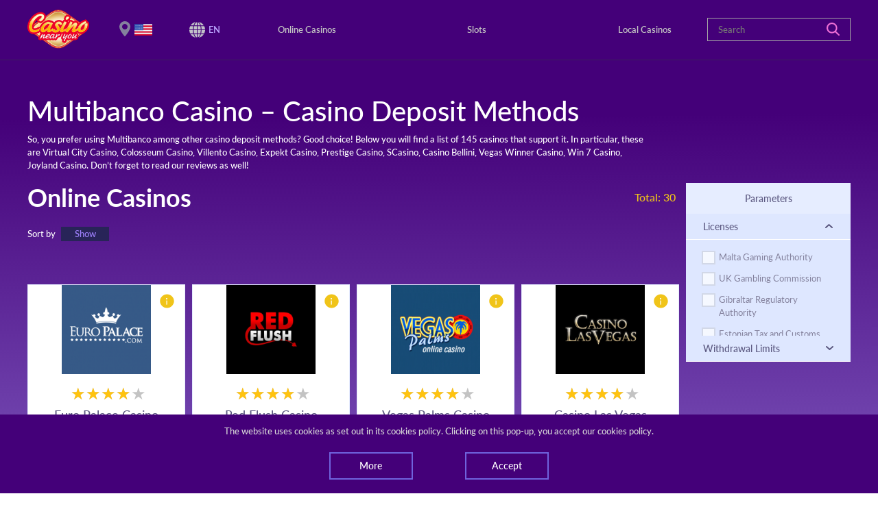

--- FILE ---
content_type: text/html; charset=UTF-8
request_url: https://casinonearyou.com/en/online-casinos/deposit-method/multibanco
body_size: 10188
content:
<!DOCTYPE html>
<html lang="en">

<head>
    <!-- Global site tag (gtag.js) - Google Analytics -->
    <script async src="https://www.googletagmanager.com/gtag/js?id=UA-149610945-1"></script>
    <script>
      window.dataLayer = window.dataLayer || [];
      function gtag(){dataLayer.push(arguments);}
      gtag('js', new Date());

      gtag('config', 'UA-149610945-1');
    </script>

    <meta charset="utf-8" />
    <meta name="viewport" content="width=device-width, initial-scale=1, shrink-to-fit=no" />
    <meta http-equiv="Content-Type" content="text/html; charset=UTF-8"/>
    <meta name="keywords" content="multibanco casino,casino deposit methods" />
    <meta name="description" content="Multibanco Casino. Find a list of providers that accept Multibanco, as well as other casino deposit methods. Look through our reviews and find out all you need to know." />
    <meta name="csrf-token" content="WErvJuLDSzg12Pp6UxsT5lzBKbJMg35kWl0LLNFh">

    <title>Multibanco Casino – Casino Deposit Methods</title>

    <link rel="shortcut icon" href="/favicon/favicon.ico" />
    <link rel="stylesheet" type="text/css" href="//cdn.jsdelivr.net/gh/kenwheeler/slick@1.8.1/slick/slick.css"/>
    <link rel="stylesheet" type="text/css" href="//cdn.jsdelivr.net/gh/kenwheeler/slick@1.8.1/slick/slick-theme.css"/>
    <link href="/css/style.bundle.css" rel="stylesheet" />
    <link href="/css/search_bar_category.css" rel="stylesheet" />

    <style>
    .snackbar-wrapper {
        z-index: 100;
        position: fixed;
        bottom: 0;
        left: 0;
        background-color: #440079;
        color: #D9D9D9;
        width: 100%;
    }

    .snackbar__text {
        text-align: center;
    }

    .snackbar-container {
        width: 80%;
        margin: 0 auto;
        padding: 15px;
    }

    .snackbar-btn-container {
        width: 100%;
        margin: 0 auto;
        display: flex;
        justify-content: space-around;
    }

    .snackbar-btn-container .btn-primary-bordered {
        background-color: transparent;
        color: white;
    }

    .snackbar-btn-container .btn-primary-bordered:hover {
        box-shadow: none;
        background-color: white;
        color: #2e0e4d;
    }

    .sorted-wrapper .row {
        margin: 0;
    }

    .footer__disclaimer {
        color: #c3c3cc;
        padding: 0 15px;
    }

    .card__info-container {
        padding: 5px 0;
        display: flex;
        justify-content: center;
        position: relative;
    }

    .card__info {
        display: flex;
        justify-content: space-around;
        border-right: 1px solid #d8deee;
        width: 100px;
        cursor: pointer;

    }

    .is-flipped .card__info {
        display: none;
    }

    .card__info-flag:hover ~ .card__info--tooltip,
    .card__info-text:hover ~ .card__info--tooltip {
        display: block;
        transform: translateY(-35px);
    }

    .card__info--tooltip {
        display: none;
        position: absolute;
        background-color: #fff;
        padding: 7px 15px;
        white-space: nowrap;
        box-shadow: 2px 2px 0 0 #c1c1c8;
        z-index: 5000;
        left: 1px;
    }

    .card__info-flag {
        width: 21px;
        height: auto;
        vertical-align: top;

    }

    .card__info-text {
        font-size: 16px;
        text-transform: uppercase;
        color: #338AF3;
    }

    .card__info:nth-child(3) {
        border: none;
    }

    .footer__disclaimer p {
        margin-bottom: 5px;
    }

    .local-review__contacts-map {
        width: 300px;
    }

    .local-review__contacts-content {
        display: flex;
        flex-flow: column;
        justify-content: center;
    }

    @media (min-width: 768px) {
        .local-review__contacts-content {
            flex-flow: row;
            justify-content: space-between;
        }
        .snackbar-btn-container {
            width: 60%;
        }
        .local-review__contacts-map {
            width: 510px;
            margin-right: 30px;
        }
    }

    @media (min-width: 992px) {
        .snackbar-btn-container {
            width: 50%;
        }

        .local-review__contacts-map {
            width: 650px;
        }
    }

    @media (min-width: 1200px) {
        .snackbar-btn-container {
            width: 40%;
        }

        .local-review__contacts-map {
            width: 800px;
        }
    }
    }

    .card-body .group-buttons {
        margin-bottom:0;
    }

    .card__info-status--undefined {
        height: 17px;
        margin-top: 3px;
    }
</style>

    
    <link rel="alternate" href="https://casinonearyou.com/ru/онлайн-казино/методы-депозита/multibanco" hreflang="ru" />
            <link rel="alternate" href="https://casinonearyou.com/uk/онлайн-казино/методи-депозиту/multibanco" hreflang="uk" />
            <link rel="alternate" href="https://casinonearyou.com/de/online-casinos/einzahlungsmethoden/multibanco" hreflang="de" />
            <link rel="alternate" href="https://casinonearyou.com/es/casinos-online/metodos-deposito/multibanco" hreflang="es" />
            <link rel="alternate" href="https://casinonearyou.com/fr/casinos-en-ligne/methode-de-depot/multibanco" hreflang="fr" />
            <link rel="alternate" href="https://casinonearyou.com/it/casinos-online/metodi-di-deposito/multibanco" hreflang="it" />
            <link rel="alternate" href="https://casinonearyou.com/en/online-casinos/deposit-method/multibanco" hreflang="en" />
    
</head>

<body>

    <header>
    <div class="d-flex flex-row flex-wrap justify-content-between align-items-center header-container">
        <div class="mobile-container">
            <div id="logo" class="logo-container">
                <a href="/">
                    <img src="/img/Casino_near_you_logo3.png" alt="Casino near you logo">
                </a>
            </div>

            <div class="location__wrapper">
        <div class="location active">
            <div class="change-location">
                <p>It seems that your location country is United States. We use geo-targeting to display the relevant location-based info.


                </p>
                <a data-toggle="modal" data-target="#locationModal">Change your location</a>
            </div>
            <img class="location__flag"
                 alt="current country" width="26" height="25"
                 src="https://casinonearyou.com/img/flags/246-united-states.png" />
        </div>
    </div>

            <div class="languages__wrapper">
                <div class="activeFlag">
                    <img src="/img/svg_icons/ico-web.svg" width="23" height="23" alt="lang" />
                    <ul class="languagepicker roundborders large">
                                                    <li class="lang"
                                 class="active" >
                                                                    <a href="https://casinonearyou.com/en/online-casinos/deposit-method/multibanco">
                                        <span>English</span>
                                    </a>
                                                            </li>
                                                    <li class="lang"
                                >
                                                                    <a href="https://casinonearyou.com/fr/casinos-en-ligne/methode-de-depot/multibanco">
                                        <span>Français</span>
                                    </a>
                                                            </li>
                                                    <li class="lang"
                                >
                                                                    <a href="https://casinonearyou.com/ru/онлайн-казино/методы-депозита/multibanco">
                                        <span>Русский</span>
                                    </a>
                                                            </li>
                                                    <li class="lang"
                                >
                                                                    <a href="https://casinonearyou.com/uk/онлайн-казино/методи-депозиту/multibanco">
                                        <span>Українська</span>
                                    </a>
                                                            </li>
                                                    <li class="lang"
                                >
                                                                    <a href="https://casinonearyou.com/de/online-casinos/einzahlungsmethoden/multibanco">
                                        <span>Deutsch</span>
                                    </a>
                                                            </li>
                                                    <li class="lang"
                                >
                                                                    <a href="https://casinonearyou.com/it/casinos-online/metodi-di-deposito/multibanco">
                                        <span>Italiano</span>
                                    </a>
                                                            </li>
                                                    <li class="lang"
                                >
                                                                    <a href="https://casinonearyou.com/es/casinos-online/metodos-deposito/multibanco">
                                        <span>Español</span>
                                    </a>
                                                            </li>
                                            </ul>
                </div>
                <span>EN</span>
            </div>
            <button type="button" class="toggle-button hamburger hamburger--squeeze">
                <span class="hamburger-box"> <span class="hamburger-inner"></span> </span>
            </button>
        </div>
        <nav class="primary-menu__wrapper">
            <ul class="align-items-center navigation__list">
                <span class="d-lg-none d-block">Menu</span>
                <li>
                    <a class="desktop" href="https://casinonearyou.com/en/online-casinos">
                        Online Casinos
                        <a class="tab" href="https://casinonearyou.com/en/online-casinos"> Online Casinos </a>
                    </a>
                </li>

                <li>
                    <a class="desktop" href="https://casinonearyou.com/en/casino-games/online-slots">
                        Slots
                        <a class="tab" href="https://casinonearyou.com/en/casino-games/online-slots">
                            Slots
                        </a>
                    </a>
                </li>

                <li>
                    <a class="desktop" href="https://casinonearyou.com/en/local-casinos">
                        Local Casinos
                        <a class="tab" href="https://casinonearyou.com/en/local-casinos"> Local Casinos </a>
                    </a>
                </li>


            </ul>
        </nav>

                <div class="search-bar-container" id="search">
            <form class="header_search_form" action="https://casinonearyou.com/en/search" method="POST">
                <input type="hidden" name="_token" value="WErvJuLDSzg12Pp6UxsT5lzBKbJMg35kWl0LLNFh">                <input id="searchfield1"
                       class="col-lg-12 float-right"
                       type="text"
                       name="search_string"
                       placeholder="Search"
                       autocomplete="off"/>
                <input id="search_entity_name"
                       class="search_entity_name"
                       name="search_entity_name"
                       type="hidden"
                       value="online-casino"/>
                <a class="main-search__button" href="#">
                    <svg fill="none" height="19" viewBox="0 0 19 19" width="19"
                         xmlns="http://www.w3.org/2000/svg">
                        <path
                            d="M18.6843 17.2016L14.0246 12.5364C16.3675 9.48697 16.1332 5.0823 13.3217 2.29355C11.7859 0.75583 9.80746 0 7.80302 0C5.79857 0 3.82016 0.75583 2.28429 2.29355C-0.761429 5.34294 -0.761429 10.2949 2.28429 13.3443C3.82016 14.882 5.79857 15.6379 7.80302 15.6379C9.46905 15.6379 11.1351 15.1166 12.5148 14.048L17.2005 18.6872C17.4087 18.8957 17.669 19 17.9554 19C18.2157 19 18.5021 18.8957 18.7103 18.6872C19.1008 18.2963 19.1008 17.6187 18.6843 17.2016ZM7.82905 13.5267C6.29317 13.5267 4.88746 12.9273 3.79413 11.8587C1.58143 9.64335 1.58143 6.02058 3.79413 3.77915C4.86143 2.71056 6.29317 2.11111 7.82905 2.11111C9.36492 2.11111 10.7706 2.71056 11.864 3.77915C12.9573 4.84774 13.53 6.28121 13.53 7.81893C13.53 9.35665 12.9313 10.7641 11.864 11.8587C10.7967 12.9534 9.33889 13.5267 7.82905 13.5267Z"
                            fill="#EF6FD6"/>
                    </svg>
                </a>
                <div class="search-bar-category">
                    <h6 class="search-bar-category-title">Choose category</h6>
                    <ul>
                        <li><a class="search-bar-category-link" href="#" entity_name="online-casino">Online Casinos</a></li>
                        <li><a class="search-bar-category-link" href="#" entity_name="local-casino">Local Casinos</a></li>
                        <li><a class="search-bar-category-link" href="#" entity_name="online-slot">Slots</a></li>
                    </ul>
                </div>
            </form>
        </div>
        
    </div>
</header>

        <main class="main__list">
        <section class="casinos">
            <div class="container">
                <div class="row" style="color: white;">
                    <div class="params__hero">
                        <h1>Multibanco Casino – Casino Deposit Methods</h1><p>So, you prefer using Multibanco among other casino deposit methods? Good choice!     Below you will find a list of 145 casinos that support it. In particular, these are Virtual City Casino, Colosseum Casino, Villento Casino, Expekt Casino, Prestige Casino, SCasino, Casino Bellini, Vegas Winner Casino, Win 7 Casino, Joyland Casino. Don’t forget to read our reviews as well!
</p>                    </div>
                </div>
                <div class="row row-inner">
                    <div class="d-flex flex-row w-100 justify-content-center justify-content-md-start d-lg-none">
                        <button class="btn btn-info-mobile" type="button" data-toggle="collapse"
                                data-target="#toggleFilter" aria-expanded="false" aria-controls="collapseExample">
                            Sort by
                        </button>
                        <button class="btn btn-info-mobile" type="button" data-toggle="collapse"
                                data-target="#collapse3" aria-expanded="false" aria-controls="collapseExample">
                            Filters
                        </button>
                    </div>
                    <aside class="order-md-1 filters collapse" id="collapse3">
                        <div class="filters__wrapper">
                            <span
                                class="filter-title-h5">Parameters</span>
                            <div class="accordion" id="accordion1">
                                <div class="filter">
                                    <div class="card-header" id="heading11">
                                        <button class="btn btn-link" type="button" data-toggle="collapse"
                                                data-target="#collapse11" aria-expanded="true"
                                                aria-controls="collapse11">
                                            Licenses
                                            <span class="caret-rotated"></span>
                                        </button>
                                    </div>
                                    <div id="collapse11" class="collapse show" aria-labelledby="heading11"
                                         data-parent="#accordion1">
                                        <div class="card-body card-body__results">
                                            <div class="checkbox__wrapper d-flex flex-column">
                                                                                                    <label class="checkbox__container">Malta Gaming Authority
                                                        <input name="licence" value="Malta Gaming Authority"
                                                               type="checkbox"
                                                               >
                                                        <span class="checkmark"></span>
                                                    </label>
                                                                                                    <label class="checkbox__container">UK Gambling Commission
                                                        <input name="licence" value="UK Gambling Commission"
                                                               type="checkbox"
                                                               >
                                                        <span class="checkmark"></span>
                                                    </label>
                                                                                                    <label class="checkbox__container">Gibraltar Regulatory Authority
                                                        <input name="licence" value="Gibraltar Regulatory Authority"
                                                               type="checkbox"
                                                               >
                                                        <span class="checkmark"></span>
                                                    </label>
                                                                                                    <label class="checkbox__container">Estonian Tax and Customs Board
                                                        <input name="licence" value="Estonian Tax and Customs Board"
                                                               type="checkbox"
                                                               >
                                                        <span class="checkmark"></span>
                                                    </label>
                                                                                                    <label class="checkbox__container">Curacao
                                                        <input name="licence" value="Curacao"
                                                               type="checkbox"
                                                               >
                                                        <span class="checkmark"></span>
                                                    </label>
                                                                                                    <label class="checkbox__container">Alderney Gambling Control Commission
                                                        <input name="licence" value="Alderney Gambling Control Commission"
                                                               type="checkbox"
                                                               >
                                                        <span class="checkmark"></span>
                                                    </label>
                                                                                                    <label class="checkbox__container">Kahnawake Gaming Commission
                                                        <input name="licence" value="Kahnawake Gaming Commission"
                                                               type="checkbox"
                                                               >
                                                        <span class="checkmark"></span>
                                                    </label>
                                                                                                    <label class="checkbox__container">Danish Gambling Authority
                                                        <input name="licence" value="Danish Gambling Authority"
                                                               type="checkbox"
                                                               >
                                                        <span class="checkmark"></span>
                                                    </label>
                                                                                                    <label class="checkbox__container">Schleswig-Holstein Ministry of Home Affairs and Federal Affairs
                                                        <input name="licence" value="Schleswig-Holstein Ministry of Home Affairs and Federal Affairs"
                                                               type="checkbox"
                                                               >
                                                        <span class="checkmark"></span>
                                                    </label>
                                                                                                    <label class="checkbox__container">Greek Gaming Commission
                                                        <input name="licence" value="Greek Gaming Commission"
                                                               type="checkbox"
                                                               >
                                                        <span class="checkmark"></span>
                                                    </label>
                                                                                                    <label class="checkbox__container">France
                                                        <input name="licence" value="France"
                                                               type="checkbox"
                                                               >
                                                        <span class="checkmark"></span>
                                                    </label>
                                                                                                    <label class="checkbox__container">Isle of Man Gambling Supervision Commission
                                                        <input name="licence" value="Isle of Man Gambling Supervision Commission"
                                                               type="checkbox"
                                                               >
                                                        <span class="checkmark"></span>
                                                    </label>
                                                                                                    <label class="checkbox__container">Austria
                                                        <input name="licence" value="Austria"
                                                               type="checkbox"
                                                               >
                                                        <span class="checkmark"></span>
                                                    </label>
                                                                                                    <label class="checkbox__container">Costa Rica
                                                        <input name="licence" value="Costa Rica"
                                                               type="checkbox"
                                                               >
                                                        <span class="checkmark"></span>
                                                    </label>
                                                                                                    <label class="checkbox__container">Belgian Gaming Commission
                                                        <input name="licence" value="Belgian Gaming Commission"
                                                               type="checkbox"
                                                               >
                                                        <span class="checkmark"></span>
                                                    </label>
                                                                                                    <label class="checkbox__container">Cagayan Economic Zone Authority
                                                        <input name="licence" value="Cagayan Economic Zone Authority"
                                                               type="checkbox"
                                                               >
                                                        <span class="checkmark"></span>
                                                    </label>
                                                                                                    <label class="checkbox__container">Antigua Online Gaming Association
                                                        <input name="licence" value="Antigua Online Gaming Association"
                                                               type="checkbox"
                                                               >
                                                        <span class="checkmark"></span>
                                                    </label>
                                                                                                    <label class="checkbox__container">Cyprus
                                                        <input name="licence" value="Cyprus"
                                                               type="checkbox"
                                                               >
                                                        <span class="checkmark"></span>
                                                    </label>
                                                                                                    <label class="checkbox__container">British Virgin Islands
                                                        <input name="licence" value="British Virgin Islands"
                                                               type="checkbox"
                                                               >
                                                        <span class="checkmark"></span>
                                                    </label>
                                                                                                    <label class="checkbox__container">Panama
                                                        <input name="licence" value="Panama"
                                                               type="checkbox"
                                                               >
                                                        <span class="checkmark"></span>
                                                    </label>
                                                                                                    <label class="checkbox__container">E-Gambling Montenegro
                                                        <input name="licence" value="E-Gambling Montenegro"
                                                               type="checkbox"
                                                               >
                                                        <span class="checkmark"></span>
                                                    </label>
                                                                                                    <label class="checkbox__container">AAMS Italy
                                                        <input name="licence" value="AAMS Italy"
                                                               type="checkbox"
                                                               >
                                                        <span class="checkmark"></span>
                                                    </label>
                                                                                                    <label class="checkbox__container">Aland Islands
                                                        <input name="licence" value="Aland Islands"
                                                               type="checkbox"
                                                               >
                                                        <span class="checkmark"></span>
                                                    </label>
                                                                                                    <label class="checkbox__container">Anjouan
                                                        <input name="licence" value="Anjouan"
                                                               type="checkbox"
                                                               >
                                                        <span class="checkmark"></span>
                                                    </label>
                                                                                                    <label class="checkbox__container">Latvia
                                                        <input name="licence" value="Latvia"
                                                               type="checkbox"
                                                               >
                                                        <span class="checkmark"></span>
                                                    </label>
                                                                                                    <label class="checkbox__container">Spanish Directorate General for the Regulation of Gambling
                                                        <input name="licence" value="Spanish Directorate General for the Regulation of Gambling"
                                                               type="checkbox"
                                                               >
                                                        <span class="checkmark"></span>
                                                    </label>
                                                                                                    <label class="checkbox__container">New Jersey Division of Gaming Enforcement
                                                        <input name="licence" value="New Jersey Division of Gaming Enforcement"
                                                               type="checkbox"
                                                               >
                                                        <span class="checkmark"></span>
                                                    </label>
                                                                                                    <label class="checkbox__container">New Jersey Casino Control Commission
                                                        <input name="licence" value="New Jersey Casino Control Commission"
                                                               type="checkbox"
                                                               >
                                                        <span class="checkmark"></span>
                                                    </label>
                                                                                                    <label class="checkbox__container">Seychelles
                                                        <input name="licence" value="Seychelles"
                                                               type="checkbox"
                                                               >
                                                        <span class="checkmark"></span>
                                                    </label>
                                                                                            </div>
                                        </div>
                                    </div>
                                </div>
                                                                <div class="filter">
                                    <div class="card-header" id="heading13">
                                        <button class="btn btn-link" type="button" data-toggle="collapse"
                                                data-target="#collapse13" aria-expanded="false"
                                                aria-controls="collapse13">
                                            Withdrawal Limits
                                            <span class="caret"></span>
                                        </button>
                                    </div>
                                    <div id="collapse13" class="collapse" aria-labelledby="heading13"
                                         data-parent="#accordion1">
                                        <div class="card-body card-body__results">
                                            <div class="checkbox_withdrawallimits checkbox__wrapper d-flex flex-row">
                                                <label class="mr-3 checkbox__container">
                                                    <input name="radio" value="Yes" type="checkbox"
                                                           >
                                                    <span class="checkmark"></span>
                                                    Yes
                                                </label>
                                                <label class="checkbox__container">
                                                    <input name="radio" value="No" type="checkbox"
                                                           >
                                                    <span class="checkmark"></span>
                                                    No
                                                </label>
                                            </div>
                                        </div>
                                    </div>
                                </div>
                            </div>
                        </div>
                    </aside>
                    <div class="order-md-0 casino-items">
                        <div class="sorted-container">
                            <h2 class="sorted">Online Casinos</h2>
                            <div class="count-casinos">Total:&nbsp;<span class="count-casinos__value">30</span></div>
                        </div>
                        <div class="d-flex flex-row align-items-start">
                            <div class="sorted-wrapper">
                                <div class="d-none d-lg-flex flex-row align-items-center">
                                    <p class="sorted mr-2">Sort by</p>
                                    <a class="btn btn-filter" href="#toggleFilter" role="button" aria-expanded="false" aria-controls="toggleFilter">Show</a>
                                    <a class="btn btn-filter ml-auto d-desktop-none" data-toggle="collapse" href="#collapse3" role="button" aria-expanded="false" aria-controls="toggleFilter">Filter</a>
                                </div>
                                <div class="row">
                                    <div class="col">
                                        <div class="collapse multi-collapse" id="toggleFilter">
                                            <div class="d-block d-md-flex flex-row">
                                                <div class="filter-items">
                                                    <p>Name</p>
                                                    <a class="btn btn-filter name-filter " data-value="A-Z">A-Z</a>
                                                    <a class="btn btn-filter name-filter " data-value="Z-A">Z-A</a>
                                                </div>
                                                <div class="filter-items">
                                                    <p>Creation Date</p>
                                                    <a class="btn btn-filter date-filter " data-value="latest-oldest">new-old</a>
                                                    <a class="btn btn-filter date-filter " data-value="oldest-latest">old-new</a>
                                                </div>
                                                <div class="filter-items">
                                                    <p>Rating</p>
                                                    <a class="btn btn-filter players-rating-filter " data-value="highest-lowest">high-low</a>
                                                    <a class="btn btn-filter players-rating-filter " data-value="lowest-highest">low-high</a>
                                                </div>
                                            </div>
                                        </div>
                                    </div>
                                </div>
                            </div>
                        </div>

                        <div id="id-token" data-last-page="2" data-characteristic="CasinoCharacteristicDepositMethod" data-characteristic-value="multibanco" style="display: none"></div>

                        <style>
                            .no_matches_found_message {
                                position: relative;
                                top: -20px;
                                font-size: 25px;
                                color: white;
                                text-align: center;
                                width: 100%;
                            }
                        </style>
                        <div class="no_matches_found_message" style="display:none">
                                No matches found
                        </div>


                        <div class="card-deck casino-list__carousel">
                            <div class="casino-item casino-item--centered">
        <div class="rotatable-card">
            <div class="card__side card__front">
                <div class="image__wrapper">
                    <img class="card-img-top" src="/uploads/casino-logos-retina/euro-palace-2-5936cfcb7528f7519a8b4588.png" alt="Euro Palace Casino" />
                    <button type="button" class="bage-info">
                        <svg width="21" height="21" viewBox="0 0 21 21" fill="none" xmlns="http://www.w3.org/2000/svg">
                            <path d="M10.4888 0.592773C4.85245 0.592773 0.266602 5.06031 0.266602 10.552C0.266602 16.0436 4.85245 20.5111 10.4888 20.5111C16.1252 20.5111 20.711 16.0436 20.711 10.552C20.711 5.06031 16.1252 0.592773 10.4888 0.592773ZM10.4888 1.81852C-19.2624 1.81852 38.463 1.81852 10.4888 1.81852V1.81852Z" fill="#F0C419" />
                            <path d="M10.0521 8.05006C10.6332 8.05006 11.1042 7.59114 11.1042 7.02503C11.1042 6.45892 10.6332 6 10.0521 6C9.47104 6 9 6.45892 9 7.02503C9 7.59114 9.47104 8.05006 10.0521 8.05006Z" fill="white" />
                            <path d="M10.0295 9.44434C9.68221 9.44434 9.40039 9.7189 9.40039 10.0572V15.2666C9.40039 15.6049 9.68221 15.8795 10.0295 15.8795C10.3767 15.8795 10.6585 15.6049 10.6585 15.2666V10.0572C10.6585 9.7186 10.3767 9.44434 10.0295 9.44434Z" fill="white" />
                        </svg>
                    </button>
                    <span class="card-tooltip"> Details </span>
                </div>
                <div class="card-body d-flex flex-column align-items-center">
                        <div class="star-ratings-css">
                            <div class="star-ratings-css-top" style="width: calc(8.9 / 5 * 100%)">
                                <span>★</span><span>★</span><span>★</span><span>★</span>                            </div>
                            <div class="star-ratings-css-bottom">
                                <span>★</span><span>★</span><span>★</span><span>★</span><span>★</span>
                            </div>
                        </div>
                    <span class="card-title">Euro Palace Casino</span>
                    <div class="group-buttons">
                        <a href="https://casinonearyou.com/en/online-casinos/euro-palace-casino-review" class="btn btn-primary-bordered">Review</a>

                    </div>
                </div>

                                <div class="card__info-container">
                                        <div class="card__info">
                        <img class="card__info-flag" src="https://casinonearyou.com/img/flags/246-united-states.png"
                             alt="Country flag">
                        <div class="card__info--tooltip">
                            <span>
                                United States
                            </span>
                        </div>
                                                    <img class="card__info-status" src="/img/svg_icons/ico-status-accepted.svg"
                                 alt="Accepted icon">
                                            </div>

                    <div class="card__info">
                        <span class="card__info-text">
                            EN
                        </span>
                        <div class="card__info--tooltip">
                            <span>
                                English
                            </span>
                        </div>
                                                    <img class="card__info-status" src="/img/svg_icons/ico-status-accepted.svg"
                                 alt="Accepted icon">
                                            </div>

                    <div class="card__info">
                        <span class="card__info-text">
                            USD
                        </span>
                        <div class="card__info--tooltip">
                            <span>
                                US dollars
                            </span>
                        </div>
                                                    <img class="card__info-status" src="/img/svg_icons/ico-status-accepted.svg"
                                 alt="Accepted icon">
                                            </div>
                </div>
                
            </div>
            <div class="card__side card__back">
                <button type="button" class="bage-info float-right">
                    <svg width="21" height="20" viewBox="0 0 21 20" fill="none" xmlns="http://www.w3.org/2000/svg">
                        <path d="M10.4666 0C4.83023 0 0.244385 4.48585 0.244385 10C0.244385 15.5142 4.83023 20 10.4666 20C16.103 20 20.6888 15.5142 20.6888 10C20.6888 4.48585 16.103 0 10.4666 0ZM10.4666 1.23077C-19.2846 1.23077 38.4407 1.23077 10.4666 1.23077V1.23077Z" fill="#C4C4C4" />
                        <path d="M14.0842 6.64112C13.6928 6.29585 13.0867 6.30225 12.7311 6.65541L7.25604 12.0936C6.90048 12.4468 6.92951 13.0136 7.32085 13.3589C7.71218 13.7042 8.31836 13.6978 8.67391 13.3446L14.149 7.90641C14.5049 7.55293 14.4755 6.9864 14.0842 6.64112Z" fill="white" />
                        <path d="M7.09056 6.6216C6.69705 6.9647 6.66452 7.53145 7.01793 7.88667L12.46 13.3565C12.8134 13.7117 13.4196 13.7215 13.8132 13.3784C14.2067 13.0353 14.2392 12.4685 13.8858 12.1133L8.44368 6.64353C8.08994 6.288 7.48406 6.27849 7.09056 6.6216Z" fill="white" />
                    </svg>
                </button>
                <div class="backside__wrapper">
                    <p>Software: 
                        <span>
                            1
                        </span>
                    </p>
                    <p>Deposit Options: 
                        <span>
                            48
                        </span>
                    </p>
                    <p>Withdrawal Options: 
                        <span>
                            24
                        </span>
                    </p>
                    <p>Restricted Countries: 
                        <span>
                            15
                        </span>
                    </p>
                    <p>License:
                        <span>
                                                                                        yes
                                                                                </span>
                    </p>
                    <p>Languages: 
                        <span>
                            10
                        </span>
                    </p>




                </div>
            </div>
        </div>
    </div>
    <div class="casino-item casino-item--centered">
        <div class="rotatable-card">
            <div class="card__side card__front">
                <div class="image__wrapper">
                    <img class="card-img-top" src="/uploads/casino-logos-retina/red-flush-casino-2-5446723070a0f8a74a8b458b.png" alt="Red Flush Casino" />
                    <button type="button" class="bage-info">
                        <svg width="21" height="21" viewBox="0 0 21 21" fill="none" xmlns="http://www.w3.org/2000/svg">
                            <path d="M10.4888 0.592773C4.85245 0.592773 0.266602 5.06031 0.266602 10.552C0.266602 16.0436 4.85245 20.5111 10.4888 20.5111C16.1252 20.5111 20.711 16.0436 20.711 10.552C20.711 5.06031 16.1252 0.592773 10.4888 0.592773ZM10.4888 1.81852C-19.2624 1.81852 38.463 1.81852 10.4888 1.81852V1.81852Z" fill="#F0C419" />
                            <path d="M10.0521 8.05006C10.6332 8.05006 11.1042 7.59114 11.1042 7.02503C11.1042 6.45892 10.6332 6 10.0521 6C9.47104 6 9 6.45892 9 7.02503C9 7.59114 9.47104 8.05006 10.0521 8.05006Z" fill="white" />
                            <path d="M10.0295 9.44434C9.68221 9.44434 9.40039 9.7189 9.40039 10.0572V15.2666C9.40039 15.6049 9.68221 15.8795 10.0295 15.8795C10.3767 15.8795 10.6585 15.6049 10.6585 15.2666V10.0572C10.6585 9.7186 10.3767 9.44434 10.0295 9.44434Z" fill="white" />
                        </svg>
                    </button>
                    <span class="card-tooltip"> Details </span>
                </div>
                <div class="card-body d-flex flex-column align-items-center">
                        <div class="star-ratings-css">
                            <div class="star-ratings-css-top" style="width: calc(8.61 / 5 * 100%)">
                                <span>★</span><span>★</span><span>★</span><span>★</span>                            </div>
                            <div class="star-ratings-css-bottom">
                                <span>★</span><span>★</span><span>★</span><span>★</span><span>★</span>
                            </div>
                        </div>
                    <span class="card-title">Red Flush Casino</span>
                    <div class="group-buttons">
                        <a href="https://casinonearyou.com/en/online-casinos/red-flush-casino-review" class="btn btn-primary-bordered">Review</a>

                    </div>
                </div>

                                <div class="card__info-container">
                                        <div class="card__info">
                        <img class="card__info-flag" src="https://casinonearyou.com/img/flags/246-united-states.png"
                             alt="Country flag">
                        <div class="card__info--tooltip">
                            <span>
                                United States
                            </span>
                        </div>
                                                    <img class="card__info-status" src="/img/svg_icons/ico-status-accepted.svg"
                                 alt="Accepted icon">
                                            </div>

                    <div class="card__info">
                        <span class="card__info-text">
                            EN
                        </span>
                        <div class="card__info--tooltip">
                            <span>
                                English
                            </span>
                        </div>
                                                    <img class="card__info-status" src="/img/svg_icons/ico-status-accepted.svg"
                                 alt="Accepted icon">
                                            </div>

                    <div class="card__info">
                        <span class="card__info-text">
                            USD
                        </span>
                        <div class="card__info--tooltip">
                            <span>
                                US dollars
                            </span>
                        </div>
                                                    <img class="card__info-status" src="/img/svg_icons/ico-status-accepted.svg"
                                 alt="Accepted icon">
                                            </div>
                </div>
                
            </div>
            <div class="card__side card__back">
                <button type="button" class="bage-info float-right">
                    <svg width="21" height="20" viewBox="0 0 21 20" fill="none" xmlns="http://www.w3.org/2000/svg">
                        <path d="M10.4666 0C4.83023 0 0.244385 4.48585 0.244385 10C0.244385 15.5142 4.83023 20 10.4666 20C16.103 20 20.6888 15.5142 20.6888 10C20.6888 4.48585 16.103 0 10.4666 0ZM10.4666 1.23077C-19.2846 1.23077 38.4407 1.23077 10.4666 1.23077V1.23077Z" fill="#C4C4C4" />
                        <path d="M14.0842 6.64112C13.6928 6.29585 13.0867 6.30225 12.7311 6.65541L7.25604 12.0936C6.90048 12.4468 6.92951 13.0136 7.32085 13.3589C7.71218 13.7042 8.31836 13.6978 8.67391 13.3446L14.149 7.90641C14.5049 7.55293 14.4755 6.9864 14.0842 6.64112Z" fill="white" />
                        <path d="M7.09056 6.6216C6.69705 6.9647 6.66452 7.53145 7.01793 7.88667L12.46 13.3565C12.8134 13.7117 13.4196 13.7215 13.8132 13.3784C14.2067 13.0353 14.2392 12.4685 13.8858 12.1133L8.44368 6.64353C8.08994 6.288 7.48406 6.27849 7.09056 6.6216Z" fill="white" />
                    </svg>
                </button>
                <div class="backside__wrapper">
                    <p>Software: 
                        <span>
                            1
                        </span>
                    </p>
                    <p>Deposit Options: 
                        <span>
                            46
                        </span>
                    </p>
                    <p>Withdrawal Options: 
                        <span>
                            22
                        </span>
                    </p>
                    <p>Restricted Countries: 
                        <span>
                            24
                        </span>
                    </p>
                    <p>License:
                        <span>
                                                                                        yes
                                                                                </span>
                    </p>
                    <p>Languages: 
                        <span>
                            4
                        </span>
                    </p>




                </div>
            </div>
        </div>
    </div>
    <div class="casino-item casino-item--centered">
        <div class="rotatable-card">
            <div class="card__side card__front">
                <div class="image__wrapper">
                    <img class="card-img-top" src="/uploads/casino-logos-retina/vegas-palms-5819b99a7528f7e9878b4687.png" alt="Vegas Palms Casino" />
                    <button type="button" class="bage-info">
                        <svg width="21" height="21" viewBox="0 0 21 21" fill="none" xmlns="http://www.w3.org/2000/svg">
                            <path d="M10.4888 0.592773C4.85245 0.592773 0.266602 5.06031 0.266602 10.552C0.266602 16.0436 4.85245 20.5111 10.4888 20.5111C16.1252 20.5111 20.711 16.0436 20.711 10.552C20.711 5.06031 16.1252 0.592773 10.4888 0.592773ZM10.4888 1.81852C-19.2624 1.81852 38.463 1.81852 10.4888 1.81852V1.81852Z" fill="#F0C419" />
                            <path d="M10.0521 8.05006C10.6332 8.05006 11.1042 7.59114 11.1042 7.02503C11.1042 6.45892 10.6332 6 10.0521 6C9.47104 6 9 6.45892 9 7.02503C9 7.59114 9.47104 8.05006 10.0521 8.05006Z" fill="white" />
                            <path d="M10.0295 9.44434C9.68221 9.44434 9.40039 9.7189 9.40039 10.0572V15.2666C9.40039 15.6049 9.68221 15.8795 10.0295 15.8795C10.3767 15.8795 10.6585 15.6049 10.6585 15.2666V10.0572C10.6585 9.7186 10.3767 9.44434 10.0295 9.44434Z" fill="white" />
                        </svg>
                    </button>
                    <span class="card-tooltip"> Details </span>
                </div>
                <div class="card-body d-flex flex-column align-items-center">
                        <div class="star-ratings-css">
                            <div class="star-ratings-css-top" style="width: calc(8.33 / 5 * 100%)">
                                <span>★</span><span>★</span><span>★</span><span>★</span>                            </div>
                            <div class="star-ratings-css-bottom">
                                <span>★</span><span>★</span><span>★</span><span>★</span><span>★</span>
                            </div>
                        </div>
                    <span class="card-title">Vegas Palms Casino</span>
                    <div class="group-buttons">
                        <a href="https://casinonearyou.com/en/online-casinos/vegas-palms-casino-review" class="btn btn-primary-bordered">Review</a>

                    </div>
                </div>

                                <div class="card__info-container">
                                        <div class="card__info">
                        <img class="card__info-flag" src="https://casinonearyou.com/img/flags/246-united-states.png"
                             alt="Country flag">
                        <div class="card__info--tooltip">
                            <span>
                                United States
                            </span>
                        </div>
                                                    <img class="card__info-status" src="/img/svg_icons/ico-status-accepted.svg"
                                 alt="Accepted icon">
                                            </div>

                    <div class="card__info">
                        <span class="card__info-text">
                            EN
                        </span>
                        <div class="card__info--tooltip">
                            <span>
                                English
                            </span>
                        </div>
                                                    <img class="card__info-status" src="/img/svg_icons/ico-status-accepted.svg"
                                 alt="Accepted icon">
                                            </div>

                    <div class="card__info">
                        <span class="card__info-text">
                            USD
                        </span>
                        <div class="card__info--tooltip">
                            <span>
                                US dollars
                            </span>
                        </div>
                                                    <img class="card__info-status" src="/img/svg_icons/ico-status-accepted.svg"
                                 alt="Accepted icon">
                                            </div>
                </div>
                
            </div>
            <div class="card__side card__back">
                <button type="button" class="bage-info float-right">
                    <svg width="21" height="20" viewBox="0 0 21 20" fill="none" xmlns="http://www.w3.org/2000/svg">
                        <path d="M10.4666 0C4.83023 0 0.244385 4.48585 0.244385 10C0.244385 15.5142 4.83023 20 10.4666 20C16.103 20 20.6888 15.5142 20.6888 10C20.6888 4.48585 16.103 0 10.4666 0ZM10.4666 1.23077C-19.2846 1.23077 38.4407 1.23077 10.4666 1.23077V1.23077Z" fill="#C4C4C4" />
                        <path d="M14.0842 6.64112C13.6928 6.29585 13.0867 6.30225 12.7311 6.65541L7.25604 12.0936C6.90048 12.4468 6.92951 13.0136 7.32085 13.3589C7.71218 13.7042 8.31836 13.6978 8.67391 13.3446L14.149 7.90641C14.5049 7.55293 14.4755 6.9864 14.0842 6.64112Z" fill="white" />
                        <path d="M7.09056 6.6216C6.69705 6.9647 6.66452 7.53145 7.01793 7.88667L12.46 13.3565C12.8134 13.7117 13.4196 13.7215 13.8132 13.3784C14.2067 13.0353 14.2392 12.4685 13.8858 12.1133L8.44368 6.64353C8.08994 6.288 7.48406 6.27849 7.09056 6.6216Z" fill="white" />
                    </svg>
                </button>
                <div class="backside__wrapper">
                    <p>Software: 
                        <span>
                            1
                        </span>
                    </p>
                    <p>Deposit Options: 
                        <span>
                            43
                        </span>
                    </p>
                    <p>Withdrawal Options: 
                        <span>
                            20
                        </span>
                    </p>
                    <p>Restricted Countries: 
                        <span>
                            16
                        </span>
                    </p>
                    <p>License:
                        <span>
                                                                                        yes
                                                                                </span>
                    </p>
                    <p>Languages: 
                        <span>
                            3
                        </span>
                    </p>




                </div>
            </div>
        </div>
    </div>
    <div class="casino-item casino-item--centered">
        <div class="rotatable-card">
            <div class="card__side card__front">
                <div class="image__wrapper">
                    <img class="card-img-top" src="/uploads/casino-logos-retina/casino-las-vegas-logo-5948e93d7528f791778b458c.png" alt="Casino Las Vegas" />
                    <button type="button" class="bage-info">
                        <svg width="21" height="21" viewBox="0 0 21 21" fill="none" xmlns="http://www.w3.org/2000/svg">
                            <path d="M10.4888 0.592773C4.85245 0.592773 0.266602 5.06031 0.266602 10.552C0.266602 16.0436 4.85245 20.5111 10.4888 20.5111C16.1252 20.5111 20.711 16.0436 20.711 10.552C20.711 5.06031 16.1252 0.592773 10.4888 0.592773ZM10.4888 1.81852C-19.2624 1.81852 38.463 1.81852 10.4888 1.81852V1.81852Z" fill="#F0C419" />
                            <path d="M10.0521 8.05006C10.6332 8.05006 11.1042 7.59114 11.1042 7.02503C11.1042 6.45892 10.6332 6 10.0521 6C9.47104 6 9 6.45892 9 7.02503C9 7.59114 9.47104 8.05006 10.0521 8.05006Z" fill="white" />
                            <path d="M10.0295 9.44434C9.68221 9.44434 9.40039 9.7189 9.40039 10.0572V15.2666C9.40039 15.6049 9.68221 15.8795 10.0295 15.8795C10.3767 15.8795 10.6585 15.6049 10.6585 15.2666V10.0572C10.6585 9.7186 10.3767 9.44434 10.0295 9.44434Z" fill="white" />
                        </svg>
                    </button>
                    <span class="card-tooltip"> Details </span>
                </div>
                <div class="card-body d-flex flex-column align-items-center">
                        <div class="star-ratings-css">
                            <div class="star-ratings-css-top" style="width: calc(8.26 / 5 * 100%)">
                                <span>★</span><span>★</span><span>★</span><span>★</span>                            </div>
                            <div class="star-ratings-css-bottom">
                                <span>★</span><span>★</span><span>★</span><span>★</span><span>★</span>
                            </div>
                        </div>
                    <span class="card-title">Casino Las Vegas</span>
                    <div class="group-buttons">
                        <a href="https://casinonearyou.com/en/online-casinos/casino-las-vegas-review" class="btn btn-primary-bordered">Review</a>

                    </div>
                </div>

                                <div class="card__info-container">
                                        <div class="card__info">
                        <img class="card__info-flag" src="https://casinonearyou.com/img/flags/246-united-states.png"
                             alt="Country flag">
                        <div class="card__info--tooltip">
                            <span>
                                United States
                            </span>
                        </div>
                                                    <img class="card__info-status" src="/img/svg_icons/ico-status-accepted.svg"
                                 alt="Accepted icon">
                                            </div>

                    <div class="card__info">
                        <span class="card__info-text">
                            EN
                        </span>
                        <div class="card__info--tooltip">
                            <span>
                                English
                            </span>
                        </div>
                                                    <img class="card__info-status" src="/img/svg_icons/ico-status-accepted.svg"
                                 alt="Accepted icon">
                                            </div>

                    <div class="card__info">
                        <span class="card__info-text">
                            USD
                        </span>
                        <div class="card__info--tooltip">
                            <span>
                                US dollars
                            </span>
                        </div>
                                                    <img class="card__info-status" src="/img/svg_icons/ico-status-accepted.svg"
                                 alt="Accepted icon">
                                            </div>
                </div>
                
            </div>
            <div class="card__side card__back">
                <button type="button" class="bage-info float-right">
                    <svg width="21" height="20" viewBox="0 0 21 20" fill="none" xmlns="http://www.w3.org/2000/svg">
                        <path d="M10.4666 0C4.83023 0 0.244385 4.48585 0.244385 10C0.244385 15.5142 4.83023 20 10.4666 20C16.103 20 20.6888 15.5142 20.6888 10C20.6888 4.48585 16.103 0 10.4666 0ZM10.4666 1.23077C-19.2846 1.23077 38.4407 1.23077 10.4666 1.23077V1.23077Z" fill="#C4C4C4" />
                        <path d="M14.0842 6.64112C13.6928 6.29585 13.0867 6.30225 12.7311 6.65541L7.25604 12.0936C6.90048 12.4468 6.92951 13.0136 7.32085 13.3589C7.71218 13.7042 8.31836 13.6978 8.67391 13.3446L14.149 7.90641C14.5049 7.55293 14.4755 6.9864 14.0842 6.64112Z" fill="white" />
                        <path d="M7.09056 6.6216C6.69705 6.9647 6.66452 7.53145 7.01793 7.88667L12.46 13.3565C12.8134 13.7117 13.4196 13.7215 13.8132 13.3784C14.2067 13.0353 14.2392 12.4685 13.8858 12.1133L8.44368 6.64353C8.08994 6.288 7.48406 6.27849 7.09056 6.6216Z" fill="white" />
                    </svg>
                </button>
                <div class="backside__wrapper">
                    <p>Software: 
                        <span>
                            1
                        </span>
                    </p>
                    <p>Deposit Options: 
                        <span>
                            34
                        </span>
                    </p>
                    <p>Withdrawal Options: 
                        <span>
                            11
                        </span>
                    </p>
                    <p>Restricted Countries: 
                        <span>
                            45
                        </span>
                    </p>
                    <p>License:
                        <span>
                                                                                        yes
                                                                                </span>
                    </p>
                    <p>Languages: 
                        <span>
                            2
                        </span>
                    </p>




                </div>
            </div>
        </div>
    </div>
    <div class="casino-item casino-item--centered">
        <div class="rotatable-card">
            <div class="card__side card__front">
                <div class="image__wrapper">
                    <img class="card-img-top" src="/uploads/casino-logos-retina/grand-hotel-casino-2-552d00977528f7cc4d8b456a.png" alt="Grand Hotel Casino" />
                    <button type="button" class="bage-info">
                        <svg width="21" height="21" viewBox="0 0 21 21" fill="none" xmlns="http://www.w3.org/2000/svg">
                            <path d="M10.4888 0.592773C4.85245 0.592773 0.266602 5.06031 0.266602 10.552C0.266602 16.0436 4.85245 20.5111 10.4888 20.5111C16.1252 20.5111 20.711 16.0436 20.711 10.552C20.711 5.06031 16.1252 0.592773 10.4888 0.592773ZM10.4888 1.81852C-19.2624 1.81852 38.463 1.81852 10.4888 1.81852V1.81852Z" fill="#F0C419" />
                            <path d="M10.0521 8.05006C10.6332 8.05006 11.1042 7.59114 11.1042 7.02503C11.1042 6.45892 10.6332 6 10.0521 6C9.47104 6 9 6.45892 9 7.02503C9 7.59114 9.47104 8.05006 10.0521 8.05006Z" fill="white" />
                            <path d="M10.0295 9.44434C9.68221 9.44434 9.40039 9.7189 9.40039 10.0572V15.2666C9.40039 15.6049 9.68221 15.8795 10.0295 15.8795C10.3767 15.8795 10.6585 15.6049 10.6585 15.2666V10.0572C10.6585 9.7186 10.3767 9.44434 10.0295 9.44434Z" fill="white" />
                        </svg>
                    </button>
                    <span class="card-tooltip"> Details </span>
                </div>
                <div class="card-body d-flex flex-column align-items-center">
                        <div class="star-ratings-css">
                            <div class="star-ratings-css-top" style="width: calc(7.7 / 5 * 100%)">
                                <span>★</span><span>★</span><span>★</span><span>★</span>                            </div>
                            <div class="star-ratings-css-bottom">
                                <span>★</span><span>★</span><span>★</span><span>★</span><span>★</span>
                            </div>
                        </div>
                    <span class="card-title">Grand Hotel Casino</span>
                    <div class="group-buttons">
                        <a href="https://casinonearyou.com/en/online-casinos/grand-hotel-casino-review" class="btn btn-primary-bordered">Review</a>

                    </div>
                </div>

                                <div class="card__info-container">
                                        <div class="card__info">
                        <img class="card__info-flag" src="https://casinonearyou.com/img/flags/246-united-states.png"
                             alt="Country flag">
                        <div class="card__info--tooltip">
                            <span>
                                United States
                            </span>
                        </div>
                                                    <img class="card__info-status" src="/img/svg_icons/ico-status-accepted.svg"
                                 alt="Accepted icon">
                                            </div>

                    <div class="card__info">
                        <span class="card__info-text">
                            EN
                        </span>
                        <div class="card__info--tooltip">
                            <span>
                                English
                            </span>
                        </div>
                                                    <img class="card__info-status" src="/img/svg_icons/ico-status-accepted.svg"
                                 alt="Accepted icon">
                                            </div>

                    <div class="card__info">
                        <span class="card__info-text">
                            USD
                        </span>
                        <div class="card__info--tooltip">
                            <span>
                                US dollars
                            </span>
                        </div>
                                                    <img class="card__info-status" src="/img/svg_icons/ico-status-accepted.svg"
                                 alt="Accepted icon">
                                            </div>
                </div>
                
            </div>
            <div class="card__side card__back">
                <button type="button" class="bage-info float-right">
                    <svg width="21" height="20" viewBox="0 0 21 20" fill="none" xmlns="http://www.w3.org/2000/svg">
                        <path d="M10.4666 0C4.83023 0 0.244385 4.48585 0.244385 10C0.244385 15.5142 4.83023 20 10.4666 20C16.103 20 20.6888 15.5142 20.6888 10C20.6888 4.48585 16.103 0 10.4666 0ZM10.4666 1.23077C-19.2846 1.23077 38.4407 1.23077 10.4666 1.23077V1.23077Z" fill="#C4C4C4" />
                        <path d="M14.0842 6.64112C13.6928 6.29585 13.0867 6.30225 12.7311 6.65541L7.25604 12.0936C6.90048 12.4468 6.92951 13.0136 7.32085 13.3589C7.71218 13.7042 8.31836 13.6978 8.67391 13.3446L14.149 7.90641C14.5049 7.55293 14.4755 6.9864 14.0842 6.64112Z" fill="white" />
                        <path d="M7.09056 6.6216C6.69705 6.9647 6.66452 7.53145 7.01793 7.88667L12.46 13.3565C12.8134 13.7117 13.4196 13.7215 13.8132 13.3784C14.2067 13.0353 14.2392 12.4685 13.8858 12.1133L8.44368 6.64353C8.08994 6.288 7.48406 6.27849 7.09056 6.6216Z" fill="white" />
                    </svg>
                </button>
                <div class="backside__wrapper">
                    <p>Software: 
                        <span>
                            1
                        </span>
                    </p>
                    <p>Deposit Options: 
                        <span>
                            31
                        </span>
                    </p>
                    <p>Withdrawal Options: 
                        <span>
                            13
                        </span>
                    </p>
                    <p>Restricted Countries: 
                        <span>
                            35
                        </span>
                    </p>
                    <p>License:
                        <span>
                                                                                        yes
                                                                                </span>
                    </p>
                    <p>Languages: 
                        <span>
                            20
                        </span>
                    </p>




                </div>
            </div>
        </div>
    </div>
    <div class="casino-item casino-item--centered">
        <div class="rotatable-card">
            <div class="card__side card__front">
                <div class="image__wrapper">
                    <img class="card-img-top" src="/uploads/casino-logos-retina/casino-share-5357c3c870a0f8be0e8b46eb.png" alt="Casino Share" />
                    <button type="button" class="bage-info">
                        <svg width="21" height="21" viewBox="0 0 21 21" fill="none" xmlns="http://www.w3.org/2000/svg">
                            <path d="M10.4888 0.592773C4.85245 0.592773 0.266602 5.06031 0.266602 10.552C0.266602 16.0436 4.85245 20.5111 10.4888 20.5111C16.1252 20.5111 20.711 16.0436 20.711 10.552C20.711 5.06031 16.1252 0.592773 10.4888 0.592773ZM10.4888 1.81852C-19.2624 1.81852 38.463 1.81852 10.4888 1.81852V1.81852Z" fill="#F0C419" />
                            <path d="M10.0521 8.05006C10.6332 8.05006 11.1042 7.59114 11.1042 7.02503C11.1042 6.45892 10.6332 6 10.0521 6C9.47104 6 9 6.45892 9 7.02503C9 7.59114 9.47104 8.05006 10.0521 8.05006Z" fill="white" />
                            <path d="M10.0295 9.44434C9.68221 9.44434 9.40039 9.7189 9.40039 10.0572V15.2666C9.40039 15.6049 9.68221 15.8795 10.0295 15.8795C10.3767 15.8795 10.6585 15.6049 10.6585 15.2666V10.0572C10.6585 9.7186 10.3767 9.44434 10.0295 9.44434Z" fill="white" />
                        </svg>
                    </button>
                    <span class="card-tooltip"> Details </span>
                </div>
                <div class="card-body d-flex flex-column align-items-center">
                        <div class="star-ratings-css">
                            <div class="star-ratings-css-top" style="width: calc(7.69 / 5 * 100%)">
                                <span>★</span><span>★</span><span>★</span><span>★</span>                            </div>
                            <div class="star-ratings-css-bottom">
                                <span>★</span><span>★</span><span>★</span><span>★</span><span>★</span>
                            </div>
                        </div>
                    <span class="card-title">Casino Share</span>
                    <div class="group-buttons">
                        <a href="https://casinonearyou.com/en/online-casinos/casino-share-review" class="btn btn-primary-bordered">Review</a>

                    </div>
                </div>

                                <div class="card__info-container">
                                        <div class="card__info">
                        <img class="card__info-flag" src="https://casinonearyou.com/img/flags/246-united-states.png"
                             alt="Country flag">
                        <div class="card__info--tooltip">
                            <span>
                                United States
                            </span>
                        </div>
                                                    <img class="card__info-status" src="/img/svg_icons/ico-status-accepted.svg"
                                 alt="Accepted icon">
                                            </div>

                    <div class="card__info">
                        <span class="card__info-text">
                            EN
                        </span>
                        <div class="card__info--tooltip">
                            <span>
                                English
                            </span>
                        </div>
                                                    <img class="card__info-status" src="/img/svg_icons/ico-status-accepted.svg"
                                 alt="Accepted icon">
                                            </div>

                    <div class="card__info">
                        <span class="card__info-text">
                            USD
                        </span>
                        <div class="card__info--tooltip">
                            <span>
                                US dollars
                            </span>
                        </div>
                                                    <img class="card__info-status" src="/img/svg_icons/ico-status-accepted.svg"
                                 alt="Accepted icon">
                                            </div>
                </div>
                
            </div>
            <div class="card__side card__back">
                <button type="button" class="bage-info float-right">
                    <svg width="21" height="20" viewBox="0 0 21 20" fill="none" xmlns="http://www.w3.org/2000/svg">
                        <path d="M10.4666 0C4.83023 0 0.244385 4.48585 0.244385 10C0.244385 15.5142 4.83023 20 10.4666 20C16.103 20 20.6888 15.5142 20.6888 10C20.6888 4.48585 16.103 0 10.4666 0ZM10.4666 1.23077C-19.2846 1.23077 38.4407 1.23077 10.4666 1.23077V1.23077Z" fill="#C4C4C4" />
                        <path d="M14.0842 6.64112C13.6928 6.29585 13.0867 6.30225 12.7311 6.65541L7.25604 12.0936C6.90048 12.4468 6.92951 13.0136 7.32085 13.3589C7.71218 13.7042 8.31836 13.6978 8.67391 13.3446L14.149 7.90641C14.5049 7.55293 14.4755 6.9864 14.0842 6.64112Z" fill="white" />
                        <path d="M7.09056 6.6216C6.69705 6.9647 6.66452 7.53145 7.01793 7.88667L12.46 13.3565C12.8134 13.7117 13.4196 13.7215 13.8132 13.3784C14.2067 13.0353 14.2392 12.4685 13.8858 12.1133L8.44368 6.64353C8.08994 6.288 7.48406 6.27849 7.09056 6.6216Z" fill="white" />
                    </svg>
                </button>
                <div class="backside__wrapper">
                    <p>Software: 
                        <span>
                            1
                        </span>
                    </p>
                    <p>Deposit Options: 
                        <span>
                            30
                        </span>
                    </p>
                    <p>Withdrawal Options: 
                        <span>
                            16
                        </span>
                    </p>
                    <p>Restricted Countries: 
                        <span>
                            36
                        </span>
                    </p>
                    <p>License:
                        <span>
                                                                                        yes
                                                                                </span>
                    </p>
                    <p>Languages: 
                        <span>
                            13
                        </span>
                    </p>




                </div>
            </div>
        </div>
    </div>
    <div class="casino-item casino-item--centered">
        <div class="rotatable-card">
            <div class="card__side card__front">
                <div class="image__wrapper">
                    <img class="card-img-top" src="/uploads/casino-logos-retina/challenge-casino-2-5446723b70a0f8a74a8b45b7.png" alt="Challenge Casino" />
                    <button type="button" class="bage-info">
                        <svg width="21" height="21" viewBox="0 0 21 21" fill="none" xmlns="http://www.w3.org/2000/svg">
                            <path d="M10.4888 0.592773C4.85245 0.592773 0.266602 5.06031 0.266602 10.552C0.266602 16.0436 4.85245 20.5111 10.4888 20.5111C16.1252 20.5111 20.711 16.0436 20.711 10.552C20.711 5.06031 16.1252 0.592773 10.4888 0.592773ZM10.4888 1.81852C-19.2624 1.81852 38.463 1.81852 10.4888 1.81852V1.81852Z" fill="#F0C419" />
                            <path d="M10.0521 8.05006C10.6332 8.05006 11.1042 7.59114 11.1042 7.02503C11.1042 6.45892 10.6332 6 10.0521 6C9.47104 6 9 6.45892 9 7.02503C9 7.59114 9.47104 8.05006 10.0521 8.05006Z" fill="white" />
                            <path d="M10.0295 9.44434C9.68221 9.44434 9.40039 9.7189 9.40039 10.0572V15.2666C9.40039 15.6049 9.68221 15.8795 10.0295 15.8795C10.3767 15.8795 10.6585 15.6049 10.6585 15.2666V10.0572C10.6585 9.7186 10.3767 9.44434 10.0295 9.44434Z" fill="white" />
                        </svg>
                    </button>
                    <span class="card-tooltip"> Details </span>
                </div>
                <div class="card-body d-flex flex-column align-items-center">
                        <div class="star-ratings-css">
                            <div class="star-ratings-css-top" style="width: calc(7.68 / 5 * 100%)">
                                <span>★</span><span>★</span><span>★</span><span>★</span>                            </div>
                            <div class="star-ratings-css-bottom">
                                <span>★</span><span>★</span><span>★</span><span>★</span><span>★</span>
                            </div>
                        </div>
                    <span class="card-title">Challenge Casino</span>
                    <div class="group-buttons">
                        <a href="https://casinonearyou.com/en/online-casinos/challenge-casino-review" class="btn btn-primary-bordered">Review</a>

                    </div>
                </div>

                                <div class="card__info-container">
                                        <div class="card__info">
                        <img class="card__info-flag" src="https://casinonearyou.com/img/flags/246-united-states.png"
                             alt="Country flag">
                        <div class="card__info--tooltip">
                            <span>
                                United States
                            </span>
                        </div>
                                                    <img class="card__info-status" src="/img/svg_icons/ico-status-accepted.svg"
                                 alt="Accepted icon">
                                            </div>

                    <div class="card__info">
                        <span class="card__info-text">
                            EN
                        </span>
                        <div class="card__info--tooltip">
                            <span>
                                English
                            </span>
                        </div>
                                                    <img class="card__info-status" src="/img/svg_icons/ico-status-accepted.svg"
                                 alt="Accepted icon">
                                            </div>

                    <div class="card__info">
                        <span class="card__info-text">
                            USD
                        </span>
                        <div class="card__info--tooltip">
                            <span>
                                US dollars
                            </span>
                        </div>
                                                    <img class="card__info-status" src="/img/svg_icons/ico-status-accepted.svg"
                                 alt="Accepted icon">
                                            </div>
                </div>
                
            </div>
            <div class="card__side card__back">
                <button type="button" class="bage-info float-right">
                    <svg width="21" height="20" viewBox="0 0 21 20" fill="none" xmlns="http://www.w3.org/2000/svg">
                        <path d="M10.4666 0C4.83023 0 0.244385 4.48585 0.244385 10C0.244385 15.5142 4.83023 20 10.4666 20C16.103 20 20.6888 15.5142 20.6888 10C20.6888 4.48585 16.103 0 10.4666 0ZM10.4666 1.23077C-19.2846 1.23077 38.4407 1.23077 10.4666 1.23077V1.23077Z" fill="#C4C4C4" />
                        <path d="M14.0842 6.64112C13.6928 6.29585 13.0867 6.30225 12.7311 6.65541L7.25604 12.0936C6.90048 12.4468 6.92951 13.0136 7.32085 13.3589C7.71218 13.7042 8.31836 13.6978 8.67391 13.3446L14.149 7.90641C14.5049 7.55293 14.4755 6.9864 14.0842 6.64112Z" fill="white" />
                        <path d="M7.09056 6.6216C6.69705 6.9647 6.66452 7.53145 7.01793 7.88667L12.46 13.3565C12.8134 13.7117 13.4196 13.7215 13.8132 13.3784C14.2067 13.0353 14.2392 12.4685 13.8858 12.1133L8.44368 6.64353C8.08994 6.288 7.48406 6.27849 7.09056 6.6216Z" fill="white" />
                    </svg>
                </button>
                <div class="backside__wrapper">
                    <p>Software: 
                        <span>
                            1
                        </span>
                    </p>
                    <p>Deposit Options: 
                        <span>
                            41
                        </span>
                    </p>
                    <p>Withdrawal Options: 
                        <span>
                            14
                        </span>
                    </p>
                    <p>Restricted Countries: 
                        <span>
                            36
                        </span>
                    </p>
                    <p>License:
                        <span>
                                                                                        yes
                                                                                </span>
                    </p>
                    <p>Languages: 
                        <span>
                            20
                        </span>
                    </p>




                </div>
            </div>
        </div>
    </div>
    <div class="casino-item casino-item--centered">
        <div class="rotatable-card">
            <div class="card__side card__front">
                <div class="image__wrapper">
                    <img class="card-img-top" src="/uploads/casino-logos-retina/nostalgia-casino-5357c3d670a0f8be0e8b4707.png" alt="Nostalgia Casino" />
                    <button type="button" class="bage-info">
                        <svg width="21" height="21" viewBox="0 0 21 21" fill="none" xmlns="http://www.w3.org/2000/svg">
                            <path d="M10.4888 0.592773C4.85245 0.592773 0.266602 5.06031 0.266602 10.552C0.266602 16.0436 4.85245 20.5111 10.4888 20.5111C16.1252 20.5111 20.711 16.0436 20.711 10.552C20.711 5.06031 16.1252 0.592773 10.4888 0.592773ZM10.4888 1.81852C-19.2624 1.81852 38.463 1.81852 10.4888 1.81852V1.81852Z" fill="#F0C419" />
                            <path d="M10.0521 8.05006C10.6332 8.05006 11.1042 7.59114 11.1042 7.02503C11.1042 6.45892 10.6332 6 10.0521 6C9.47104 6 9 6.45892 9 7.02503C9 7.59114 9.47104 8.05006 10.0521 8.05006Z" fill="white" />
                            <path d="M10.0295 9.44434C9.68221 9.44434 9.40039 9.7189 9.40039 10.0572V15.2666C9.40039 15.6049 9.68221 15.8795 10.0295 15.8795C10.3767 15.8795 10.6585 15.6049 10.6585 15.2666V10.0572C10.6585 9.7186 10.3767 9.44434 10.0295 9.44434Z" fill="white" />
                        </svg>
                    </button>
                    <span class="card-tooltip"> Details </span>
                </div>
                <div class="card-body d-flex flex-column align-items-center">
                        <div class="star-ratings-css">
                            <div class="star-ratings-css-top" style="width: calc(7.67 / 5 * 100%)">
                                <span>★</span><span>★</span><span>★</span><span>★</span>                            </div>
                            <div class="star-ratings-css-bottom">
                                <span>★</span><span>★</span><span>★</span><span>★</span><span>★</span>
                            </div>
                        </div>
                    <span class="card-title">Nostalgia Casino</span>
                    <div class="group-buttons">
                        <a href="https://casinonearyou.com/en/online-casinos/nostalgia-casino-review" class="btn btn-primary-bordered">Review</a>

                    </div>
                </div>

                                <div class="card__info-container">
                                        <div class="card__info">
                        <img class="card__info-flag" src="https://casinonearyou.com/img/flags/246-united-states.png"
                             alt="Country flag">
                        <div class="card__info--tooltip">
                            <span>
                                United States
                            </span>
                        </div>
                                                    <img class="card__info-status" src="/img/svg_icons/ico-status-accepted.svg"
                                 alt="Accepted icon">
                                            </div>

                    <div class="card__info">
                        <span class="card__info-text">
                            EN
                        </span>
                        <div class="card__info--tooltip">
                            <span>
                                English
                            </span>
                        </div>
                                                    <img class="card__info-status" src="/img/svg_icons/ico-status-accepted.svg"
                                 alt="Accepted icon">
                                            </div>

                    <div class="card__info">
                        <span class="card__info-text">
                            USD
                        </span>
                        <div class="card__info--tooltip">
                            <span>
                                US dollars
                            </span>
                        </div>
                                                    <img class="card__info-status" src="/img/svg_icons/ico-status-accepted.svg"
                                 alt="Accepted icon">
                                            </div>
                </div>
                
            </div>
            <div class="card__side card__back">
                <button type="button" class="bage-info float-right">
                    <svg width="21" height="20" viewBox="0 0 21 20" fill="none" xmlns="http://www.w3.org/2000/svg">
                        <path d="M10.4666 0C4.83023 0 0.244385 4.48585 0.244385 10C0.244385 15.5142 4.83023 20 10.4666 20C16.103 20 20.6888 15.5142 20.6888 10C20.6888 4.48585 16.103 0 10.4666 0ZM10.4666 1.23077C-19.2846 1.23077 38.4407 1.23077 10.4666 1.23077V1.23077Z" fill="#C4C4C4" />
                        <path d="M14.0842 6.64112C13.6928 6.29585 13.0867 6.30225 12.7311 6.65541L7.25604 12.0936C6.90048 12.4468 6.92951 13.0136 7.32085 13.3589C7.71218 13.7042 8.31836 13.6978 8.67391 13.3446L14.149 7.90641C14.5049 7.55293 14.4755 6.9864 14.0842 6.64112Z" fill="white" />
                        <path d="M7.09056 6.6216C6.69705 6.9647 6.66452 7.53145 7.01793 7.88667L12.46 13.3565C12.8134 13.7117 13.4196 13.7215 13.8132 13.3784C14.2067 13.0353 14.2392 12.4685 13.8858 12.1133L8.44368 6.64353C8.08994 6.288 7.48406 6.27849 7.09056 6.6216Z" fill="white" />
                    </svg>
                </button>
                <div class="backside__wrapper">
                    <p>Software: 
                        <span>
                            1
                        </span>
                    </p>
                    <p>Deposit Options: 
                        <span>
                            30
                        </span>
                    </p>
                    <p>Withdrawal Options: 
                        <span>
                            16
                        </span>
                    </p>
                    <p>Restricted Countries: 
                        <span>
                            36
                        </span>
                    </p>
                    <p>License:
                        <span>
                                                                                        yes
                                                                                </span>
                    </p>
                    <p>Languages: 
                        <span>
                            20
                        </span>
                    </p>




                </div>
            </div>
        </div>
    </div>
    <div class="casino-item casino-item--centered">
        <div class="rotatable-card">
            <div class="card__side card__front">
                <div class="image__wrapper">
                    <img class="card-img-top" src="/uploads/casino-logos-retina/phoenician-casino-4-57698e977528f71b4b8b46c6.png" alt="Phoenician Casino" />
                    <button type="button" class="bage-info">
                        <svg width="21" height="21" viewBox="0 0 21 21" fill="none" xmlns="http://www.w3.org/2000/svg">
                            <path d="M10.4888 0.592773C4.85245 0.592773 0.266602 5.06031 0.266602 10.552C0.266602 16.0436 4.85245 20.5111 10.4888 20.5111C16.1252 20.5111 20.711 16.0436 20.711 10.552C20.711 5.06031 16.1252 0.592773 10.4888 0.592773ZM10.4888 1.81852C-19.2624 1.81852 38.463 1.81852 10.4888 1.81852V1.81852Z" fill="#F0C419" />
                            <path d="M10.0521 8.05006C10.6332 8.05006 11.1042 7.59114 11.1042 7.02503C11.1042 6.45892 10.6332 6 10.0521 6C9.47104 6 9 6.45892 9 7.02503C9 7.59114 9.47104 8.05006 10.0521 8.05006Z" fill="white" />
                            <path d="M10.0295 9.44434C9.68221 9.44434 9.40039 9.7189 9.40039 10.0572V15.2666C9.40039 15.6049 9.68221 15.8795 10.0295 15.8795C10.3767 15.8795 10.6585 15.6049 10.6585 15.2666V10.0572C10.6585 9.7186 10.3767 9.44434 10.0295 9.44434Z" fill="white" />
                        </svg>
                    </button>
                    <span class="card-tooltip"> Details </span>
                </div>
                <div class="card-body d-flex flex-column align-items-center">
                        <div class="star-ratings-css">
                            <div class="star-ratings-css-top" style="width: calc(7.66 / 5 * 100%)">
                                <span>★</span><span>★</span><span>★</span><span>★</span>                            </div>
                            <div class="star-ratings-css-bottom">
                                <span>★</span><span>★</span><span>★</span><span>★</span><span>★</span>
                            </div>
                        </div>
                    <span class="card-title">Phoenician Casino</span>
                    <div class="group-buttons">
                        <a href="https://casinonearyou.com/en/online-casinos/phoenician-casino-review" class="btn btn-primary-bordered">Review</a>

                    </div>
                </div>

                                <div class="card__info-container">
                                        <div class="card__info">
                        <img class="card__info-flag" src="https://casinonearyou.com/img/flags/246-united-states.png"
                             alt="Country flag">
                        <div class="card__info--tooltip">
                            <span>
                                United States
                            </span>
                        </div>
                                                    <img class="card__info-status" src="/img/svg_icons/ico-status-accepted.svg"
                                 alt="Accepted icon">
                                            </div>

                    <div class="card__info">
                        <span class="card__info-text">
                            EN
                        </span>
                        <div class="card__info--tooltip">
                            <span>
                                English
                            </span>
                        </div>
                                                    <img class="card__info-status" src="/img/svg_icons/ico-status-accepted.svg"
                                 alt="Accepted icon">
                                            </div>

                    <div class="card__info">
                        <span class="card__info-text">
                            USD
                        </span>
                        <div class="card__info--tooltip">
                            <span>
                                US dollars
                            </span>
                        </div>
                                                    <img class="card__info-status" src="/img/svg_icons/ico-status-accepted.svg"
                                 alt="Accepted icon">
                                            </div>
                </div>
                
            </div>
            <div class="card__side card__back">
                <button type="button" class="bage-info float-right">
                    <svg width="21" height="20" viewBox="0 0 21 20" fill="none" xmlns="http://www.w3.org/2000/svg">
                        <path d="M10.4666 0C4.83023 0 0.244385 4.48585 0.244385 10C0.244385 15.5142 4.83023 20 10.4666 20C16.103 20 20.6888 15.5142 20.6888 10C20.6888 4.48585 16.103 0 10.4666 0ZM10.4666 1.23077C-19.2846 1.23077 38.4407 1.23077 10.4666 1.23077V1.23077Z" fill="#C4C4C4" />
                        <path d="M14.0842 6.64112C13.6928 6.29585 13.0867 6.30225 12.7311 6.65541L7.25604 12.0936C6.90048 12.4468 6.92951 13.0136 7.32085 13.3589C7.71218 13.7042 8.31836 13.6978 8.67391 13.3446L14.149 7.90641C14.5049 7.55293 14.4755 6.9864 14.0842 6.64112Z" fill="white" />
                        <path d="M7.09056 6.6216C6.69705 6.9647 6.66452 7.53145 7.01793 7.88667L12.46 13.3565C12.8134 13.7117 13.4196 13.7215 13.8132 13.3784C14.2067 13.0353 14.2392 12.4685 13.8858 12.1133L8.44368 6.64353C8.08994 6.288 7.48406 6.27849 7.09056 6.6216Z" fill="white" />
                    </svg>
                </button>
                <div class="backside__wrapper">
                    <p>Software: 
                        <span>
                            1
                        </span>
                    </p>
                    <p>Deposit Options: 
                        <span>
                            30
                        </span>
                    </p>
                    <p>Withdrawal Options: 
                        <span>
                            16
                        </span>
                    </p>
                    <p>Restricted Countries: 
                        <span>
                            35
                        </span>
                    </p>
                    <p>License:
                        <span>
                                                                                        yes
                                                                                </span>
                    </p>
                    <p>Languages: 
                        <span>
                            15
                        </span>
                    </p>




                </div>
            </div>
        </div>
    </div>
    <div class="casino-item casino-item--centered">
        <div class="rotatable-card">
            <div class="card__side card__front">
                <div class="image__wrapper">
                    <img class="card-img-top" src="/uploads/casino-logos-retina/uk-casino-club-2-55e31d3f7528f711c18b4567.png" alt="UK Casino Club" />
                    <button type="button" class="bage-info">
                        <svg width="21" height="21" viewBox="0 0 21 21" fill="none" xmlns="http://www.w3.org/2000/svg">
                            <path d="M10.4888 0.592773C4.85245 0.592773 0.266602 5.06031 0.266602 10.552C0.266602 16.0436 4.85245 20.5111 10.4888 20.5111C16.1252 20.5111 20.711 16.0436 20.711 10.552C20.711 5.06031 16.1252 0.592773 10.4888 0.592773ZM10.4888 1.81852C-19.2624 1.81852 38.463 1.81852 10.4888 1.81852V1.81852Z" fill="#F0C419" />
                            <path d="M10.0521 8.05006C10.6332 8.05006 11.1042 7.59114 11.1042 7.02503C11.1042 6.45892 10.6332 6 10.0521 6C9.47104 6 9 6.45892 9 7.02503C9 7.59114 9.47104 8.05006 10.0521 8.05006Z" fill="white" />
                            <path d="M10.0295 9.44434C9.68221 9.44434 9.40039 9.7189 9.40039 10.0572V15.2666C9.40039 15.6049 9.68221 15.8795 10.0295 15.8795C10.3767 15.8795 10.6585 15.6049 10.6585 15.2666V10.0572C10.6585 9.7186 10.3767 9.44434 10.0295 9.44434Z" fill="white" />
                        </svg>
                    </button>
                    <span class="card-tooltip"> Details </span>
                </div>
                <div class="card-body d-flex flex-column align-items-center">
                        <div class="star-ratings-css">
                            <div class="star-ratings-css-top" style="width: calc(7.65 / 5 * 100%)">
                                <span>★</span><span>★</span><span>★</span><span>★</span>                            </div>
                            <div class="star-ratings-css-bottom">
                                <span>★</span><span>★</span><span>★</span><span>★</span><span>★</span>
                            </div>
                        </div>
                    <span class="card-title">UK Casino Club</span>
                    <div class="group-buttons">
                        <a href="https://casinonearyou.com/en/online-casinos/uk-casino-club-review" class="btn btn-primary-bordered">Review</a>

                    </div>
                </div>

                                <div class="card__info-container">
                                        <div class="card__info">
                        <img class="card__info-flag" src="https://casinonearyou.com/img/flags/246-united-states.png"
                             alt="Country flag">
                        <div class="card__info--tooltip">
                            <span>
                                United States
                            </span>
                        </div>
                                                    <img class="card__info-status" src="/img/svg_icons/ico-status-accepted.svg"
                                 alt="Accepted icon">
                                            </div>

                    <div class="card__info">
                        <span class="card__info-text">
                            EN
                        </span>
                        <div class="card__info--tooltip">
                            <span>
                                English
                            </span>
                        </div>
                                                    <img class="card__info-status" src="/img/svg_icons/ico-status-accepted.svg"
                                 alt="Accepted icon">
                                            </div>

                    <div class="card__info">
                        <span class="card__info-text">
                            USD
                        </span>
                        <div class="card__info--tooltip">
                            <span>
                                US dollars
                            </span>
                        </div>
                                                    <img class="card__info-status" src="/img/svg_icons/ico-status-accepted.svg"
                                 alt="Accepted icon">
                                            </div>
                </div>
                
            </div>
            <div class="card__side card__back">
                <button type="button" class="bage-info float-right">
                    <svg width="21" height="20" viewBox="0 0 21 20" fill="none" xmlns="http://www.w3.org/2000/svg">
                        <path d="M10.4666 0C4.83023 0 0.244385 4.48585 0.244385 10C0.244385 15.5142 4.83023 20 10.4666 20C16.103 20 20.6888 15.5142 20.6888 10C20.6888 4.48585 16.103 0 10.4666 0ZM10.4666 1.23077C-19.2846 1.23077 38.4407 1.23077 10.4666 1.23077V1.23077Z" fill="#C4C4C4" />
                        <path d="M14.0842 6.64112C13.6928 6.29585 13.0867 6.30225 12.7311 6.65541L7.25604 12.0936C6.90048 12.4468 6.92951 13.0136 7.32085 13.3589C7.71218 13.7042 8.31836 13.6978 8.67391 13.3446L14.149 7.90641C14.5049 7.55293 14.4755 6.9864 14.0842 6.64112Z" fill="white" />
                        <path d="M7.09056 6.6216C6.69705 6.9647 6.66452 7.53145 7.01793 7.88667L12.46 13.3565C12.8134 13.7117 13.4196 13.7215 13.8132 13.3784C14.2067 13.0353 14.2392 12.4685 13.8858 12.1133L8.44368 6.64353C8.08994 6.288 7.48406 6.27849 7.09056 6.6216Z" fill="white" />
                    </svg>
                </button>
                <div class="backside__wrapper">
                    <p>Software: 
                        <span>
                            1
                        </span>
                    </p>
                    <p>Deposit Options: 
                        <span>
                            29
                        </span>
                    </p>
                    <p>Withdrawal Options: 
                        <span>
                            16
                        </span>
                    </p>
                    <p>Restricted Countries: 
                        <span>
                            36
                        </span>
                    </p>
                    <p>License:
                        <span>
                                                                                        yes
                                                                                </span>
                    </p>
                    <p>Languages: 
                        <span>
                            20
                        </span>
                    </p>




                </div>
            </div>
        </div>
    </div>
    <div class="casino-item casino-item--centered">
        <div class="rotatable-card">
            <div class="card__side card__front">
                <div class="image__wrapper">
                    <img class="card-img-top" src="/uploads/casino-logos-retina/music-hall-casino-2-56d8d6c87528f7e6ff8b45ac.png" alt="Music Hall Casino" />
                    <button type="button" class="bage-info">
                        <svg width="21" height="21" viewBox="0 0 21 21" fill="none" xmlns="http://www.w3.org/2000/svg">
                            <path d="M10.4888 0.592773C4.85245 0.592773 0.266602 5.06031 0.266602 10.552C0.266602 16.0436 4.85245 20.5111 10.4888 20.5111C16.1252 20.5111 20.711 16.0436 20.711 10.552C20.711 5.06031 16.1252 0.592773 10.4888 0.592773ZM10.4888 1.81852C-19.2624 1.81852 38.463 1.81852 10.4888 1.81852V1.81852Z" fill="#F0C419" />
                            <path d="M10.0521 8.05006C10.6332 8.05006 11.1042 7.59114 11.1042 7.02503C11.1042 6.45892 10.6332 6 10.0521 6C9.47104 6 9 6.45892 9 7.02503C9 7.59114 9.47104 8.05006 10.0521 8.05006Z" fill="white" />
                            <path d="M10.0295 9.44434C9.68221 9.44434 9.40039 9.7189 9.40039 10.0572V15.2666C9.40039 15.6049 9.68221 15.8795 10.0295 15.8795C10.3767 15.8795 10.6585 15.6049 10.6585 15.2666V10.0572C10.6585 9.7186 10.3767 9.44434 10.0295 9.44434Z" fill="white" />
                        </svg>
                    </button>
                    <span class="card-tooltip"> Details </span>
                </div>
                <div class="card-body d-flex flex-column align-items-center">
                        <div class="star-ratings-css">
                            <div class="star-ratings-css-top" style="width: calc(7.64 / 5 * 100%)">
                                <span>★</span><span>★</span><span>★</span><span>★</span>                            </div>
                            <div class="star-ratings-css-bottom">
                                <span>★</span><span>★</span><span>★</span><span>★</span><span>★</span>
                            </div>
                        </div>
                    <span class="card-title">Music Hall Casino</span>
                    <div class="group-buttons">
                        <a href="https://casinonearyou.com/en/online-casinos/music-hall-casino-review" class="btn btn-primary-bordered">Review</a>

                    </div>
                </div>

                                <div class="card__info-container">
                                        <div class="card__info">
                        <img class="card__info-flag" src="https://casinonearyou.com/img/flags/246-united-states.png"
                             alt="Country flag">
                        <div class="card__info--tooltip">
                            <span>
                                United States
                            </span>
                        </div>
                                                    <img class="card__info-status" src="/img/svg_icons/ico-status-accepted.svg"
                                 alt="Accepted icon">
                                            </div>

                    <div class="card__info">
                        <span class="card__info-text">
                            EN
                        </span>
                        <div class="card__info--tooltip">
                            <span>
                                English
                            </span>
                        </div>
                                                    <img class="card__info-status" src="/img/svg_icons/ico-status-accepted.svg"
                                 alt="Accepted icon">
                                            </div>

                    <div class="card__info">
                        <span class="card__info-text">
                            USD
                        </span>
                        <div class="card__info--tooltip">
                            <span>
                                US dollars
                            </span>
                        </div>
                                                    <img class="card__info-status" src="/img/svg_icons/ico-status-accepted.svg"
                                 alt="Accepted icon">
                                            </div>
                </div>
                
            </div>
            <div class="card__side card__back">
                <button type="button" class="bage-info float-right">
                    <svg width="21" height="20" viewBox="0 0 21 20" fill="none" xmlns="http://www.w3.org/2000/svg">
                        <path d="M10.4666 0C4.83023 0 0.244385 4.48585 0.244385 10C0.244385 15.5142 4.83023 20 10.4666 20C16.103 20 20.6888 15.5142 20.6888 10C20.6888 4.48585 16.103 0 10.4666 0ZM10.4666 1.23077C-19.2846 1.23077 38.4407 1.23077 10.4666 1.23077V1.23077Z" fill="#C4C4C4" />
                        <path d="M14.0842 6.64112C13.6928 6.29585 13.0867 6.30225 12.7311 6.65541L7.25604 12.0936C6.90048 12.4468 6.92951 13.0136 7.32085 13.3589C7.71218 13.7042 8.31836 13.6978 8.67391 13.3446L14.149 7.90641C14.5049 7.55293 14.4755 6.9864 14.0842 6.64112Z" fill="white" />
                        <path d="M7.09056 6.6216C6.69705 6.9647 6.66452 7.53145 7.01793 7.88667L12.46 13.3565C12.8134 13.7117 13.4196 13.7215 13.8132 13.3784C14.2067 13.0353 14.2392 12.4685 13.8858 12.1133L8.44368 6.64353C8.08994 6.288 7.48406 6.27849 7.09056 6.6216Z" fill="white" />
                    </svg>
                </button>
                <div class="backside__wrapper">
                    <p>Software: 
                        <span>
                            1
                        </span>
                    </p>
                    <p>Deposit Options: 
                        <span>
                            30
                        </span>
                    </p>
                    <p>Withdrawal Options: 
                        <span>
                            16
                        </span>
                    </p>
                    <p>Restricted Countries: 
                        <span>
                            36
                        </span>
                    </p>
                    <p>License:
                        <span>
                                                                                        yes
                                                                                </span>
                    </p>
                    <p>Languages: 
                        <span>
                            20
                        </span>
                    </p>




                </div>
            </div>
        </div>
    </div>
    <div class="casino-item casino-item--centered">
        <div class="rotatable-card">
            <div class="card__side card__front">
                <div class="image__wrapper">
                    <img class="card-img-top" src="/uploads/casino-logos-retina/virtual-city-casino-2-56d8d5d67528f7e0ff8b45c2.png" alt="Virtual City Casino" />
                    <button type="button" class="bage-info">
                        <svg width="21" height="21" viewBox="0 0 21 21" fill="none" xmlns="http://www.w3.org/2000/svg">
                            <path d="M10.4888 0.592773C4.85245 0.592773 0.266602 5.06031 0.266602 10.552C0.266602 16.0436 4.85245 20.5111 10.4888 20.5111C16.1252 20.5111 20.711 16.0436 20.711 10.552C20.711 5.06031 16.1252 0.592773 10.4888 0.592773ZM10.4888 1.81852C-19.2624 1.81852 38.463 1.81852 10.4888 1.81852V1.81852Z" fill="#F0C419" />
                            <path d="M10.0521 8.05006C10.6332 8.05006 11.1042 7.59114 11.1042 7.02503C11.1042 6.45892 10.6332 6 10.0521 6C9.47104 6 9 6.45892 9 7.02503C9 7.59114 9.47104 8.05006 10.0521 8.05006Z" fill="white" />
                            <path d="M10.0295 9.44434C9.68221 9.44434 9.40039 9.7189 9.40039 10.0572V15.2666C9.40039 15.6049 9.68221 15.8795 10.0295 15.8795C10.3767 15.8795 10.6585 15.6049 10.6585 15.2666V10.0572C10.6585 9.7186 10.3767 9.44434 10.0295 9.44434Z" fill="white" />
                        </svg>
                    </button>
                    <span class="card-tooltip"> Details </span>
                </div>
                <div class="card-body d-flex flex-column align-items-center">
                        <div class="star-ratings-css">
                            <div class="star-ratings-css-top" style="width: calc(7.63 / 5 * 100%)">
                                <span>★</span><span>★</span><span>★</span><span>★</span>                            </div>
                            <div class="star-ratings-css-bottom">
                                <span>★</span><span>★</span><span>★</span><span>★</span><span>★</span>
                            </div>
                        </div>
                    <span class="card-title">Virtual City Casino</span>
                    <div class="group-buttons">
                        <a href="https://casinonearyou.com/en/online-casinos/virtual-city-casino-review" class="btn btn-primary-bordered">Review</a>

                    </div>
                </div>

                                <div class="card__info-container">
                                        <div class="card__info">
                        <img class="card__info-flag" src="https://casinonearyou.com/img/flags/246-united-states.png"
                             alt="Country flag">
                        <div class="card__info--tooltip">
                            <span>
                                United States
                            </span>
                        </div>
                                                    <img class="card__info-status" src="/img/svg_icons/ico-status-accepted.svg"
                                 alt="Accepted icon">
                                            </div>

                    <div class="card__info">
                        <span class="card__info-text">
                            EN
                        </span>
                        <div class="card__info--tooltip">
                            <span>
                                English
                            </span>
                        </div>
                                                    <img class="card__info-status" src="/img/svg_icons/ico-status-accepted.svg"
                                 alt="Accepted icon">
                                            </div>

                    <div class="card__info">
                        <span class="card__info-text">
                            USD
                        </span>
                        <div class="card__info--tooltip">
                            <span>
                                US dollars
                            </span>
                        </div>
                                                    <img class="card__info-status" src="/img/svg_icons/ico-status-accepted.svg"
                                 alt="Accepted icon">
                                            </div>
                </div>
                
            </div>
            <div class="card__side card__back">
                <button type="button" class="bage-info float-right">
                    <svg width="21" height="20" viewBox="0 0 21 20" fill="none" xmlns="http://www.w3.org/2000/svg">
                        <path d="M10.4666 0C4.83023 0 0.244385 4.48585 0.244385 10C0.244385 15.5142 4.83023 20 10.4666 20C16.103 20 20.6888 15.5142 20.6888 10C20.6888 4.48585 16.103 0 10.4666 0ZM10.4666 1.23077C-19.2846 1.23077 38.4407 1.23077 10.4666 1.23077V1.23077Z" fill="#C4C4C4" />
                        <path d="M14.0842 6.64112C13.6928 6.29585 13.0867 6.30225 12.7311 6.65541L7.25604 12.0936C6.90048 12.4468 6.92951 13.0136 7.32085 13.3589C7.71218 13.7042 8.31836 13.6978 8.67391 13.3446L14.149 7.90641C14.5049 7.55293 14.4755 6.9864 14.0842 6.64112Z" fill="white" />
                        <path d="M7.09056 6.6216C6.69705 6.9647 6.66452 7.53145 7.01793 7.88667L12.46 13.3565C12.8134 13.7117 13.4196 13.7215 13.8132 13.3784C14.2067 13.0353 14.2392 12.4685 13.8858 12.1133L8.44368 6.64353C8.08994 6.288 7.48406 6.27849 7.09056 6.6216Z" fill="white" />
                    </svg>
                </button>
                <div class="backside__wrapper">
                    <p>Software: 
                        <span>
                            1
                        </span>
                    </p>
                    <p>Deposit Options: 
                        <span>
                            31
                        </span>
                    </p>
                    <p>Withdrawal Options: 
                        <span>
                            16
                        </span>
                    </p>
                    <p>Restricted Countries: 
                        <span>
                            37
                        </span>
                    </p>
                    <p>License:
                        <span>
                                                                                        yes
                                                                                </span>
                    </p>
                    <p>Languages: 
                        <span>
                            20
                        </span>
                    </p>




                </div>
            </div>
        </div>
    </div>
    <div class="casino-item casino-item--centered">
        <div class="rotatable-card">
            <div class="card__side card__front">
                <div class="image__wrapper">
                    <img class="card-img-top" src="/uploads/casino-logos-retina/casino-kingdom-2-56d8d71e7528f77a1a8b458b.png" alt="Casino Kingdom" />
                    <button type="button" class="bage-info">
                        <svg width="21" height="21" viewBox="0 0 21 21" fill="none" xmlns="http://www.w3.org/2000/svg">
                            <path d="M10.4888 0.592773C4.85245 0.592773 0.266602 5.06031 0.266602 10.552C0.266602 16.0436 4.85245 20.5111 10.4888 20.5111C16.1252 20.5111 20.711 16.0436 20.711 10.552C20.711 5.06031 16.1252 0.592773 10.4888 0.592773ZM10.4888 1.81852C-19.2624 1.81852 38.463 1.81852 10.4888 1.81852V1.81852Z" fill="#F0C419" />
                            <path d="M10.0521 8.05006C10.6332 8.05006 11.1042 7.59114 11.1042 7.02503C11.1042 6.45892 10.6332 6 10.0521 6C9.47104 6 9 6.45892 9 7.02503C9 7.59114 9.47104 8.05006 10.0521 8.05006Z" fill="white" />
                            <path d="M10.0295 9.44434C9.68221 9.44434 9.40039 9.7189 9.40039 10.0572V15.2666C9.40039 15.6049 9.68221 15.8795 10.0295 15.8795C10.3767 15.8795 10.6585 15.6049 10.6585 15.2666V10.0572C10.6585 9.7186 10.3767 9.44434 10.0295 9.44434Z" fill="white" />
                        </svg>
                    </button>
                    <span class="card-tooltip"> Details </span>
                </div>
                <div class="card-body d-flex flex-column align-items-center">
                        <div class="star-ratings-css">
                            <div class="star-ratings-css-top" style="width: calc(7.63 / 5 * 100%)">
                                <span>★</span><span>★</span><span>★</span><span>★</span>                            </div>
                            <div class="star-ratings-css-bottom">
                                <span>★</span><span>★</span><span>★</span><span>★</span><span>★</span>
                            </div>
                        </div>
                    <span class="card-title">Casino Kingdom</span>
                    <div class="group-buttons">
                        <a href="https://casinonearyou.com/en/online-casinos/casino-kingdom-review" class="btn btn-primary-bordered">Review</a>

                    </div>
                </div>

                                <div class="card__info-container">
                                        <div class="card__info">
                        <img class="card__info-flag" src="https://casinonearyou.com/img/flags/246-united-states.png"
                             alt="Country flag">
                        <div class="card__info--tooltip">
                            <span>
                                United States
                            </span>
                        </div>
                                                    <img class="card__info-status" src="/img/svg_icons/ico-status-accepted.svg"
                                 alt="Accepted icon">
                                            </div>

                    <div class="card__info">
                        <span class="card__info-text">
                            EN
                        </span>
                        <div class="card__info--tooltip">
                            <span>
                                English
                            </span>
                        </div>
                                                    <img class="card__info-status" src="/img/svg_icons/ico-status-accepted.svg"
                                 alt="Accepted icon">
                                            </div>

                    <div class="card__info">
                        <span class="card__info-text">
                            USD
                        </span>
                        <div class="card__info--tooltip">
                            <span>
                                US dollars
                            </span>
                        </div>
                                                    <img class="card__info-status" src="/img/svg_icons/ico-status-accepted.svg"
                                 alt="Accepted icon">
                                            </div>
                </div>
                
            </div>
            <div class="card__side card__back">
                <button type="button" class="bage-info float-right">
                    <svg width="21" height="20" viewBox="0 0 21 20" fill="none" xmlns="http://www.w3.org/2000/svg">
                        <path d="M10.4666 0C4.83023 0 0.244385 4.48585 0.244385 10C0.244385 15.5142 4.83023 20 10.4666 20C16.103 20 20.6888 15.5142 20.6888 10C20.6888 4.48585 16.103 0 10.4666 0ZM10.4666 1.23077C-19.2846 1.23077 38.4407 1.23077 10.4666 1.23077V1.23077Z" fill="#C4C4C4" />
                        <path d="M14.0842 6.64112C13.6928 6.29585 13.0867 6.30225 12.7311 6.65541L7.25604 12.0936C6.90048 12.4468 6.92951 13.0136 7.32085 13.3589C7.71218 13.7042 8.31836 13.6978 8.67391 13.3446L14.149 7.90641C14.5049 7.55293 14.4755 6.9864 14.0842 6.64112Z" fill="white" />
                        <path d="M7.09056 6.6216C6.69705 6.9647 6.66452 7.53145 7.01793 7.88667L12.46 13.3565C12.8134 13.7117 13.4196 13.7215 13.8132 13.3784C14.2067 13.0353 14.2392 12.4685 13.8858 12.1133L8.44368 6.64353C8.08994 6.288 7.48406 6.27849 7.09056 6.6216Z" fill="white" />
                    </svg>
                </button>
                <div class="backside__wrapper">
                    <p>Software: 
                        <span>
                            1
                        </span>
                    </p>
                    <p>Deposit Options: 
                        <span>
                            29
                        </span>
                    </p>
                    <p>Withdrawal Options: 
                        <span>
                            16
                        </span>
                    </p>
                    <p>Restricted Countries: 
                        <span>
                            36
                        </span>
                    </p>
                    <p>License:
                        <span>
                                                                                        yes
                                                                                </span>
                    </p>
                    <p>Languages: 
                        <span>
                            20
                        </span>
                    </p>




                </div>
            </div>
        </div>
    </div>
    <div class="casino-item casino-item--centered">
        <div class="rotatable-card">
            <div class="card__side card__front">
                <div class="image__wrapper">
                    <img class="card-img-top" src="/uploads/casino-logos-retina/casino-action-3-56e4060d7528f7dcd48b45d0.png" alt="Casino Action" />
                    <button type="button" class="bage-info">
                        <svg width="21" height="21" viewBox="0 0 21 21" fill="none" xmlns="http://www.w3.org/2000/svg">
                            <path d="M10.4888 0.592773C4.85245 0.592773 0.266602 5.06031 0.266602 10.552C0.266602 16.0436 4.85245 20.5111 10.4888 20.5111C16.1252 20.5111 20.711 16.0436 20.711 10.552C20.711 5.06031 16.1252 0.592773 10.4888 0.592773ZM10.4888 1.81852C-19.2624 1.81852 38.463 1.81852 10.4888 1.81852V1.81852Z" fill="#F0C419" />
                            <path d="M10.0521 8.05006C10.6332 8.05006 11.1042 7.59114 11.1042 7.02503C11.1042 6.45892 10.6332 6 10.0521 6C9.47104 6 9 6.45892 9 7.02503C9 7.59114 9.47104 8.05006 10.0521 8.05006Z" fill="white" />
                            <path d="M10.0295 9.44434C9.68221 9.44434 9.40039 9.7189 9.40039 10.0572V15.2666C9.40039 15.6049 9.68221 15.8795 10.0295 15.8795C10.3767 15.8795 10.6585 15.6049 10.6585 15.2666V10.0572C10.6585 9.7186 10.3767 9.44434 10.0295 9.44434Z" fill="white" />
                        </svg>
                    </button>
                    <span class="card-tooltip"> Details </span>
                </div>
                <div class="card-body d-flex flex-column align-items-center">
                        <div class="star-ratings-css">
                            <div class="star-ratings-css-top" style="width: calc(7.63 / 5 * 100%)">
                                <span>★</span><span>★</span><span>★</span><span>★</span>                            </div>
                            <div class="star-ratings-css-bottom">
                                <span>★</span><span>★</span><span>★</span><span>★</span><span>★</span>
                            </div>
                        </div>
                    <span class="card-title">Casino Action</span>
                    <div class="group-buttons">
                        <a href="https://casinonearyou.com/en/online-casinos/casino-action-review" class="btn btn-primary-bordered">Review</a>

                    </div>
                </div>

                                <div class="card__info-container">
                                        <div class="card__info">
                        <img class="card__info-flag" src="https://casinonearyou.com/img/flags/246-united-states.png"
                             alt="Country flag">
                        <div class="card__info--tooltip">
                            <span>
                                United States
                            </span>
                        </div>
                                                    <img class="card__info-status" src="/img/svg_icons/ico-status-accepted.svg"
                                 alt="Accepted icon">
                                            </div>

                    <div class="card__info">
                        <span class="card__info-text">
                            EN
                        </span>
                        <div class="card__info--tooltip">
                            <span>
                                English
                            </span>
                        </div>
                                                    <img class="card__info-status" src="/img/svg_icons/ico-status-accepted.svg"
                                 alt="Accepted icon">
                                            </div>

                    <div class="card__info">
                        <span class="card__info-text">
                            USD
                        </span>
                        <div class="card__info--tooltip">
                            <span>
                                US dollars
                            </span>
                        </div>
                                                    <img class="card__info-status" src="/img/svg_icons/ico-status-accepted.svg"
                                 alt="Accepted icon">
                                            </div>
                </div>
                
            </div>
            <div class="card__side card__back">
                <button type="button" class="bage-info float-right">
                    <svg width="21" height="20" viewBox="0 0 21 20" fill="none" xmlns="http://www.w3.org/2000/svg">
                        <path d="M10.4666 0C4.83023 0 0.244385 4.48585 0.244385 10C0.244385 15.5142 4.83023 20 10.4666 20C16.103 20 20.6888 15.5142 20.6888 10C20.6888 4.48585 16.103 0 10.4666 0ZM10.4666 1.23077C-19.2846 1.23077 38.4407 1.23077 10.4666 1.23077V1.23077Z" fill="#C4C4C4" />
                        <path d="M14.0842 6.64112C13.6928 6.29585 13.0867 6.30225 12.7311 6.65541L7.25604 12.0936C6.90048 12.4468 6.92951 13.0136 7.32085 13.3589C7.71218 13.7042 8.31836 13.6978 8.67391 13.3446L14.149 7.90641C14.5049 7.55293 14.4755 6.9864 14.0842 6.64112Z" fill="white" />
                        <path d="M7.09056 6.6216C6.69705 6.9647 6.66452 7.53145 7.01793 7.88667L12.46 13.3565C12.8134 13.7117 13.4196 13.7215 13.8132 13.3784C14.2067 13.0353 14.2392 12.4685 13.8858 12.1133L8.44368 6.64353C8.08994 6.288 7.48406 6.27849 7.09056 6.6216Z" fill="white" />
                    </svg>
                </button>
                <div class="backside__wrapper">
                    <p>Software: 
                        <span>
                            1
                        </span>
                    </p>
                    <p>Deposit Options: 
                        <span>
                            41
                        </span>
                    </p>
                    <p>Withdrawal Options: 
                        <span>
                            14
                        </span>
                    </p>
                    <p>Restricted Countries: 
                        <span>
                            36
                        </span>
                    </p>
                    <p>License:
                        <span>
                                                                                        yes
                                                                                </span>
                    </p>
                    <p>Languages: 
                        <span>
                            8
                        </span>
                    </p>




                </div>
            </div>
        </div>
    </div>
    <div class="casino-item casino-item--centered">
        <div class="rotatable-card">
            <div class="card__side card__front">
                <div class="image__wrapper">
                    <img class="card-img-top" src="/uploads/casino-logos-retina/luxury-casino-2-5447b04b70a0f81b248b456e.png" alt="Luxury Casino" />
                    <button type="button" class="bage-info">
                        <svg width="21" height="21" viewBox="0 0 21 21" fill="none" xmlns="http://www.w3.org/2000/svg">
                            <path d="M10.4888 0.592773C4.85245 0.592773 0.266602 5.06031 0.266602 10.552C0.266602 16.0436 4.85245 20.5111 10.4888 20.5111C16.1252 20.5111 20.711 16.0436 20.711 10.552C20.711 5.06031 16.1252 0.592773 10.4888 0.592773ZM10.4888 1.81852C-19.2624 1.81852 38.463 1.81852 10.4888 1.81852V1.81852Z" fill="#F0C419" />
                            <path d="M10.0521 8.05006C10.6332 8.05006 11.1042 7.59114 11.1042 7.02503C11.1042 6.45892 10.6332 6 10.0521 6C9.47104 6 9 6.45892 9 7.02503C9 7.59114 9.47104 8.05006 10.0521 8.05006Z" fill="white" />
                            <path d="M10.0295 9.44434C9.68221 9.44434 9.40039 9.7189 9.40039 10.0572V15.2666C9.40039 15.6049 9.68221 15.8795 10.0295 15.8795C10.3767 15.8795 10.6585 15.6049 10.6585 15.2666V10.0572C10.6585 9.7186 10.3767 9.44434 10.0295 9.44434Z" fill="white" />
                        </svg>
                    </button>
                    <span class="card-tooltip"> Details </span>
                </div>
                <div class="card-body d-flex flex-column align-items-center">
                        <div class="star-ratings-css">
                            <div class="star-ratings-css-top" style="width: calc(7.63 / 5 * 100%)">
                                <span>★</span><span>★</span><span>★</span><span>★</span>                            </div>
                            <div class="star-ratings-css-bottom">
                                <span>★</span><span>★</span><span>★</span><span>★</span><span>★</span>
                            </div>
                        </div>
                    <span class="card-title">Luxury Casino</span>
                    <div class="group-buttons">
                        <a href="https://casinonearyou.com/en/online-casinos/luxury-casino-review" class="btn btn-primary-bordered">Review</a>

                    </div>
                </div>

                                <div class="card__info-container">
                                        <div class="card__info">
                        <img class="card__info-flag" src="https://casinonearyou.com/img/flags/246-united-states.png"
                             alt="Country flag">
                        <div class="card__info--tooltip">
                            <span>
                                United States
                            </span>
                        </div>
                                                    <img class="card__info-status" src="/img/svg_icons/ico-status-accepted.svg"
                                 alt="Accepted icon">
                                            </div>

                    <div class="card__info">
                        <span class="card__info-text">
                            EN
                        </span>
                        <div class="card__info--tooltip">
                            <span>
                                English
                            </span>
                        </div>
                                                    <img class="card__info-status" src="/img/svg_icons/ico-status-accepted.svg"
                                 alt="Accepted icon">
                                            </div>

                    <div class="card__info">
                        <span class="card__info-text">
                            USD
                        </span>
                        <div class="card__info--tooltip">
                            <span>
                                US dollars
                            </span>
                        </div>
                                                    <img class="card__info-status" src="/img/svg_icons/ico-status-accepted.svg"
                                 alt="Accepted icon">
                                            </div>
                </div>
                
            </div>
            <div class="card__side card__back">
                <button type="button" class="bage-info float-right">
                    <svg width="21" height="20" viewBox="0 0 21 20" fill="none" xmlns="http://www.w3.org/2000/svg">
                        <path d="M10.4666 0C4.83023 0 0.244385 4.48585 0.244385 10C0.244385 15.5142 4.83023 20 10.4666 20C16.103 20 20.6888 15.5142 20.6888 10C20.6888 4.48585 16.103 0 10.4666 0ZM10.4666 1.23077C-19.2846 1.23077 38.4407 1.23077 10.4666 1.23077V1.23077Z" fill="#C4C4C4" />
                        <path d="M14.0842 6.64112C13.6928 6.29585 13.0867 6.30225 12.7311 6.65541L7.25604 12.0936C6.90048 12.4468 6.92951 13.0136 7.32085 13.3589C7.71218 13.7042 8.31836 13.6978 8.67391 13.3446L14.149 7.90641C14.5049 7.55293 14.4755 6.9864 14.0842 6.64112Z" fill="white" />
                        <path d="M7.09056 6.6216C6.69705 6.9647 6.66452 7.53145 7.01793 7.88667L12.46 13.3565C12.8134 13.7117 13.4196 13.7215 13.8132 13.3784C14.2067 13.0353 14.2392 12.4685 13.8858 12.1133L8.44368 6.64353C8.08994 6.288 7.48406 6.27849 7.09056 6.6216Z" fill="white" />
                    </svg>
                </button>
                <div class="backside__wrapper">
                    <p>Software: 
                        <span>
                            1
                        </span>
                    </p>
                    <p>Deposit Options: 
                        <span>
                            35
                        </span>
                    </p>
                    <p>Withdrawal Options: 
                        <span>
                            13
                        </span>
                    </p>
                    <p>Restricted Countries: 
                        <span>
                            24
                        </span>
                    </p>
                    <p>License:
                        <span>
                                                                                        yes
                                                                                </span>
                    </p>
                    <p>Languages: 
                        <span>
                            5
                        </span>
                    </p>




                </div>
            </div>
        </div>
    </div>
    <div class="casino-item casino-item--centered">
        <div class="rotatable-card">
            <div class="card__side card__front">
                <div class="image__wrapper">
                    <img class="card-img-top" src="/uploads/casino-logos-retina/aztec-riches-casino-2-56e3faad7528f7601d8b4571.png" alt="Aztec Riches Casino" />
                    <button type="button" class="bage-info">
                        <svg width="21" height="21" viewBox="0 0 21 21" fill="none" xmlns="http://www.w3.org/2000/svg">
                            <path d="M10.4888 0.592773C4.85245 0.592773 0.266602 5.06031 0.266602 10.552C0.266602 16.0436 4.85245 20.5111 10.4888 20.5111C16.1252 20.5111 20.711 16.0436 20.711 10.552C20.711 5.06031 16.1252 0.592773 10.4888 0.592773ZM10.4888 1.81852C-19.2624 1.81852 38.463 1.81852 10.4888 1.81852V1.81852Z" fill="#F0C419" />
                            <path d="M10.0521 8.05006C10.6332 8.05006 11.1042 7.59114 11.1042 7.02503C11.1042 6.45892 10.6332 6 10.0521 6C9.47104 6 9 6.45892 9 7.02503C9 7.59114 9.47104 8.05006 10.0521 8.05006Z" fill="white" />
                            <path d="M10.0295 9.44434C9.68221 9.44434 9.40039 9.7189 9.40039 10.0572V15.2666C9.40039 15.6049 9.68221 15.8795 10.0295 15.8795C10.3767 15.8795 10.6585 15.6049 10.6585 15.2666V10.0572C10.6585 9.7186 10.3767 9.44434 10.0295 9.44434Z" fill="white" />
                        </svg>
                    </button>
                    <span class="card-tooltip"> Details </span>
                </div>
                <div class="card-body d-flex flex-column align-items-center">
                        <div class="star-ratings-css">
                            <div class="star-ratings-css-top" style="width: calc(7.61 / 5 * 100%)">
                                <span>★</span><span>★</span><span>★</span><span>★</span>                            </div>
                            <div class="star-ratings-css-bottom">
                                <span>★</span><span>★</span><span>★</span><span>★</span><span>★</span>
                            </div>
                        </div>
                    <span class="card-title">Aztec Riches Casino</span>
                    <div class="group-buttons">
                        <a href="https://casinonearyou.com/en/online-casinos/aztec-riches-casino-review" class="btn btn-primary-bordered">Review</a>

                    </div>
                </div>

                                <div class="card__info-container">
                                        <div class="card__info">
                        <img class="card__info-flag" src="https://casinonearyou.com/img/flags/246-united-states.png"
                             alt="Country flag">
                        <div class="card__info--tooltip">
                            <span>
                                United States
                            </span>
                        </div>
                                                    <img class="card__info-status" src="/img/svg_icons/ico-status-accepted.svg"
                                 alt="Accepted icon">
                                            </div>

                    <div class="card__info">
                        <span class="card__info-text">
                            EN
                        </span>
                        <div class="card__info--tooltip">
                            <span>
                                English
                            </span>
                        </div>
                                                    <img class="card__info-status" src="/img/svg_icons/ico-status-accepted.svg"
                                 alt="Accepted icon">
                                            </div>

                    <div class="card__info">
                        <span class="card__info-text">
                            USD
                        </span>
                        <div class="card__info--tooltip">
                            <span>
                                US dollars
                            </span>
                        </div>
                                                    <img class="card__info-status" src="/img/svg_icons/ico-status-accepted.svg"
                                 alt="Accepted icon">
                                            </div>
                </div>
                
            </div>
            <div class="card__side card__back">
                <button type="button" class="bage-info float-right">
                    <svg width="21" height="20" viewBox="0 0 21 20" fill="none" xmlns="http://www.w3.org/2000/svg">
                        <path d="M10.4666 0C4.83023 0 0.244385 4.48585 0.244385 10C0.244385 15.5142 4.83023 20 10.4666 20C16.103 20 20.6888 15.5142 20.6888 10C20.6888 4.48585 16.103 0 10.4666 0ZM10.4666 1.23077C-19.2846 1.23077 38.4407 1.23077 10.4666 1.23077V1.23077Z" fill="#C4C4C4" />
                        <path d="M14.0842 6.64112C13.6928 6.29585 13.0867 6.30225 12.7311 6.65541L7.25604 12.0936C6.90048 12.4468 6.92951 13.0136 7.32085 13.3589C7.71218 13.7042 8.31836 13.6978 8.67391 13.3446L14.149 7.90641C14.5049 7.55293 14.4755 6.9864 14.0842 6.64112Z" fill="white" />
                        <path d="M7.09056 6.6216C6.69705 6.9647 6.66452 7.53145 7.01793 7.88667L12.46 13.3565C12.8134 13.7117 13.4196 13.7215 13.8132 13.3784C14.2067 13.0353 14.2392 12.4685 13.8858 12.1133L8.44368 6.64353C8.08994 6.288 7.48406 6.27849 7.09056 6.6216Z" fill="white" />
                    </svg>
                </button>
                <div class="backside__wrapper">
                    <p>Software: 
                        <span>
                            1
                        </span>
                    </p>
                    <p>Deposit Options: 
                        <span>
                            35
                        </span>
                    </p>
                    <p>Withdrawal Options: 
                        <span>
                            13
                        </span>
                    </p>
                    <p>Restricted Countries: 
                        <span>
                            24
                        </span>
                    </p>
                    <p>License:
                        <span>
                                                                                        yes
                                                                                </span>
                    </p>
                    <p>Languages: 
                        <span>
                            15
                        </span>
                    </p>




                </div>
            </div>
        </div>
    </div>
                        </div>
                        <div class="loader"></div>
                    </div>
                </div>
            </div>
        </section>
    </main>
    <script>
        var list_online_casino_sort_show = "Show";
        var list_online_casino_sort_hide = "Hide";
        var current_lang = 'en';
    </script>

    <div class="scroll__wrapper">
    <button class="scroll-top btn">
        <svg fill="none" height="31" viewBox="0 0 31 31" width="31" xmlns="http://www.w3.org/2000/svg">
            <path d="M5.1964 17.8123C4.37007 19.2035 5.04619 20.3417 6.69799 20.3417H10.6564V29.0605C10.6564 30.132 11.5244 30.9999 12.5938 30.9999H18.4063C19.4758 30.9999 20.3438 30.132 20.3438 29.0605V20.3417H24.3011C25.9528 20.3417 26.6291 19.2043 25.8027 17.8123L17.0017 8.79226C15.8053 7.59682 15.1484 7.64136 13.9977 8.79226C13.9974 8.79226 5.1964 17.8123 5.1964 17.8123ZM31 2.90521V1.93648C31 0.865994 30.1319 1.01689e-08 29.0625 1.01689e-08H1.93746C0.868053 -0.000108361 0 0.865994 0 1.93638V2.90511C0 3.97462 0.868053 4.84257 1.93746 4.84257H29.0624C30.1319 4.84267 31 3.97462 31 2.90521Z" fill="white" />
        </svg>
    </button>
</div>

<footer>
    <div class="container">
        <div class="row">
            <div class="d-flex flex-row footer-menu__wrapper col-md-6 col-sm-12">
                <div class="col-4 d-flex flex-column footer-block">
                    <a href="/">Home Page</a>
                    <a href="https://casinonearyou.com/en/online-casinos">Online Casinos</a>
                    <a href="https://casinonearyou.com/en/about-us">About Us</a>
                    <a href="https://casinonearyou.com/en/location">Location</a>
                </div>
                <div class="col-4 d-flex flex-column footer-block">
                    <a href="https://casinonearyou.com/en/contact-us">Contact Us</a>
                    <a href="https://casinonearyou.com/en/privacy-policy">Privacy</a>
                    <a href="https://casinonearyou.com/en/terms-of-use">Terms of Use</a>
                </div>
                <div class="col-4 d-flex flex-column footer-block">
                    <a href="https://casinonearyou.com/en/cookie-policy">Cookies</a>
                    <a href="https://casinonearyou.com/en/responsible-gaming">Responsible Gaming</a>
                    <a href="https://casinonearyou.com/en/search">Search</a>
                </div>
            </div>
            <div class="logo-block col-md-6 col-sm-12">
                <div class="img-top">
                    <svg fill="none" height="43" viewBox="0 0 42 43" width="42" xmlns="http://www.w3.org/2000/svg">
                        <ellipse cx="21" cy="21.2054" fill="#424157" rx="21" ry="21.0882" />
                        <path d="M16.216 26.864V28.168H9.936V26.864H12.336V19.648C12.336 19.392 12.344 19.1306 12.36 18.864L10.512 20.424C10.432 20.488 10.3493 20.5306 10.264 20.552C10.184 20.568 10.1067 20.568 10.032 20.552C9.96267 20.536 9.89867 20.512 9.84 20.48C9.78667 20.4426 9.744 20.4026 9.712 20.36L9.176 19.608L12.648 16.624H14.048V26.864H16.216ZM21.9213 26.936C22.2679 26.936 22.5773 26.888 22.8493 26.792C23.1213 26.6906 23.3479 26.552 23.5293 26.376C23.7159 26.1946 23.8573 25.9813 23.9533 25.736C24.0493 25.4906 24.0973 25.224 24.0973 24.936C24.0973 24.584 24.0413 24.28 23.9293 24.024C23.8226 23.768 23.6706 23.5573 23.4733 23.392C23.2813 23.2213 23.0519 23.096 22.7853 23.016C22.5186 22.9306 22.2306 22.888 21.9213 22.888C21.6119 22.888 21.3239 22.9306 21.0573 23.016C20.7906 23.096 20.5586 23.2213 20.3613 23.392C20.1693 23.5573 20.0173 23.768 19.9053 24.024C19.7986 24.28 19.7453 24.584 19.7453 24.936C19.7453 25.224 19.7933 25.4906 19.8893 25.736C19.9853 25.9813 20.1239 26.1946 20.3053 26.376C20.4919 26.552 20.7213 26.6906 20.9933 26.792C21.2653 26.888 21.5746 26.936 21.9213 26.936ZM21.9213 17.84C21.6066 17.84 21.3293 17.888 21.0893 17.984C20.8546 18.08 20.6599 18.208 20.5053 18.368C20.3506 18.528 20.2333 18.7173 20.1533 18.936C20.0786 19.1493 20.0413 19.376 20.0413 19.616C20.0413 19.856 20.0733 20.0906 20.1373 20.32C20.2066 20.5493 20.3133 20.7546 20.4573 20.936C20.6066 21.112 20.8013 21.2533 21.0413 21.36C21.2813 21.4666 21.5746 21.52 21.9213 21.52C22.2679 21.52 22.5613 21.4666 22.8013 21.36C23.0413 21.2533 23.2333 21.112 23.3773 20.936C23.5266 20.7546 23.6333 20.5493 23.6973 20.32C23.7666 20.0906 23.8013 19.856 23.8013 19.616C23.8013 19.376 23.7613 19.1493 23.6813 18.936C23.6066 18.7173 23.4893 18.528 23.3293 18.368C23.1746 18.208 22.9799 18.08 22.7453 17.984C22.5106 17.888 22.2359 17.84 21.9213 17.84ZM23.7373 22.16C24.4466 22.3786 24.9773 22.7253 25.3293 23.2C25.6866 23.6746 25.8653 24.264 25.8653 24.968C25.8653 25.4746 25.7693 25.9333 25.5773 26.344C25.3853 26.7546 25.1159 27.104 24.7693 27.392C24.4226 27.68 24.0066 27.904 23.5213 28.064C23.0413 28.2186 22.5079 28.296 21.9213 28.296C21.3346 28.296 20.7986 28.2186 20.3133 28.064C19.8333 27.904 19.4199 27.68 19.0733 27.392C18.7266 27.104 18.4573 26.7546 18.2653 26.344C18.0733 25.9333 17.9773 25.4746 17.9773 24.968C17.9773 24.264 18.1533 23.6746 18.5053 23.2C18.8626 22.7253 19.3959 22.3786 20.1053 22.16C19.5293 21.9306 19.0946 21.5973 18.8013 21.16C18.5133 20.7226 18.3693 20.1973 18.3693 19.584C18.3693 19.152 18.4546 18.7493 18.6253 18.376C18.7959 18.0026 19.0359 17.68 19.3453 17.408C19.6599 17.1306 20.0359 16.9146 20.4733 16.76C20.9106 16.6 21.3933 16.52 21.9213 16.52C22.4493 16.52 22.9293 16.6 23.3613 16.76C23.7986 16.9146 24.1719 17.1306 24.4813 17.408C24.7959 17.68 25.0386 18.0026 25.2093 18.376C25.3853 18.7493 25.4733 19.152 25.4733 19.584C25.4733 20.1973 25.3266 20.7226 25.0333 21.16C24.7453 21.5973 24.3133 21.9306 23.7373 22.16ZM35.0745 23.448H31.8985V26.8H30.4985V23.448H27.3385V22.152H30.4985V18.808H31.8985V22.152H35.0745V23.448Z" fill="#FFC30F" />
                    </svg>
                    <a href="https://www.gamcare.org.uk" rel="nofollow">
                        <img alt="footer logo" class="img-fluid" src="/img/footer_image(1).png" />
                    </a>
                </div>
                <div class="img-bottom">
                    <a href="https://www.begambleaware.org" rel="nofollow">
                        <img alt="image logo" class="img-fluid" src="/img/footer_image(2).png" />
                    </a>
                </div>
            </div>
        </div>

        <div class="footer__disclaimer" style="margin-top:20px;font-size:11px;text-align:center">
                            <p>By using our content, services and products you accept our Terms of Use and Privacy Policy.</p>
                <p>Casino Near You takes no responsibility for the incorrect info about the reviewed online casinos entities and related topics. The info is subject to change without the prior notice. We advise players to double-check the info directly on the reviewed resources.</p>
                <p>Casino Near You takes no responsibility for any losses, damages and other issues from gambling or using products linked from our reviews. Please be advised that gambling can be subject to restrictions or can be illegal in some countries.</p>
                <p>The website is intended only for those aged 18 (eighteen) years or older.</p>
                <p>Any reproduction of the website content in part or in whole is strictly prohibited.</p>
                    </div>
        <hr />
        <p class="text-center copyright">Casino Near You&copy; 2023</p>
    </div>
</footer>


<div aria-labelledby="affModalLabel" class="modal" id="affModal" role="dialog" tabindex="-1" style="display: none;" aria-hidden="true">
    <div class="modal-dialog" role="document">
        <div class="modal-header"></div>
        <div class="button-container">
               <button aria-label="Close" class="close" data-dismiss="modal" type="button">
                        <span aria-hidden="true">×</span>
               </button>
        </div>
        <a class="banner-link" href="https://better4bet.com?utm_source=website&utm_medium=banner&utm_campaign=casinonearyou&utm_id=1001" target="_blank">
            <div class="modal-content"></div>
        </a>
    </div>
</div>

<div class="snackbar-wrapper cookie-permission-snackbar">
    <div class="snackbar-container">
        <p class="snackbar__text">
            The website uses cookies as set out in its cookies policy. Clicking on this pop-up, you accept our cookies policy.
        </p>
        <div class="snackbar-btn-container">
            <button type="button" class="cookie-permission-snackbar__details-btn btn btn-primary-bordered">
                More
            </button>
            <button type="button" class="cookie-permission-snackbar__accept-btn btn btn-primary-bordered">
                Accept
            </button>
        </div>
    </div>
</div>

    <div aria-hidden="true" aria-labelledby="locationModalLabel" class="modal fade" id="locationModal" role="dialog" tabindex="-1">
    <div class="modal-dialog" role="document">
        <div class="modal-content">
            <div class="modal-header">
                <button aria-label="Close" class="close" data-dismiss="modal" type="button">
                    <span aria-hidden="true">&times;</span>
                </button>
            </div>

            <div class="modal-body">
                <form action="https://casinonearyou.com/set-location" method="POST">
                    <input type="hidden" name="_token" value="WErvJuLDSzg12Pp6UxsT5lzBKbJMg35kWl0LLNFh">                    <label class="modal-title mb-4" for="countrySelect" id="locationModalLabel">Here you can change your country</label>
                    <div class="choose-country__wrapper">
                        <input id="country_id" name="country_id" type="hidden" />
                        <input id="lang_code" name="lang_code" type="hidden" value="en" />
                        <input class="choose-country" id="countrySelect"
                               list="countries" name="country" autocomplete="off"
                               placeholder="Select your country"
                               size="60" type="text" />
                        <div class="selectedFlag"></div>
                        <ul class="list-group" id="countries"></ul>
                        <svg fill="none" height="19" viewBox="0 0 19 19" width="19" xmlns="http://www.w3.org/2000/svg">
                            <path d="M18.6843 17.2016L14.0246 12.5364C16.3675 9.48697 16.1332 5.0823 13.3217 2.29355C11.7859 0.75583 9.80746 0 7.80302 0C5.79857 0 3.82016 0.75583 2.28429 2.29355C-0.761429 5.34294 -0.761429 10.2949 2.28429 13.3443C3.82016 14.882 5.79857 15.6379 7.80302 15.6379C9.46905 15.6379 11.1351 15.1166 12.5148 14.048L17.2005 18.6872C17.4087 18.8957 17.669 19 17.9554 19C18.2157 19 18.5021 18.8957 18.7103 18.6872C19.1008 18.2963 19.1008 17.6187 18.6843 17.2016ZM7.82905 13.5267C6.29317 13.5267 4.88746 12.9273 3.79413 11.8587C1.58143 9.64335 1.58143 6.02058 3.79413 3.77915C4.86143 2.71056 6.29317 2.11111 7.82905 2.11111C9.36492 2.11111 10.7706 2.71056 11.864 3.77915C12.9573 4.84774 13.53 6.28121 13.53 7.81893C13.53 9.35665 12.9313 10.7641 11.864 11.8587C10.7967 12.9534 9.33889 13.5267 7.82905 13.5267Z" fill="#5C5981" />
                        </svg>
                    </div>
                    <input class="btn btn-primary btn__go" type="submit" value="Select" disabled/>
                </form>
            </div>
        </div>
    </div>
</div>

    <div id="casino_data_container"
     data-cookie-policy-page-url="https://casinonearyou.com/en/cookie-policy"
     style="display:none"></div>

    <script src="/js/jquery.js"></script>
    <script src="https://ajax.googleapis.com/ajax/libs/webfont/1.6.16/webfont.js"></script>
    <script type="text/javascript" src="/js/bundle.js"></script>
    <script src='https://maxcdn.bootstrapcdn.com/bootstrap/3.3.7/js/bootstrap.min.js' type='text/javascript'></script>

    <script src="//cdn.jsdelivr.net/gh/kenwheeler/slick@1.8.1/slick/slick.min.js"></script>
    <script src="/js/search.js"></script>
    <script src="/js/common.js"></script>

        <script src="/js/scrollCharacteristic.js"></script>

</body>

</html>


--- FILE ---
content_type: application/javascript
request_url: https://casinonearyou.com/js/scrollCharacteristic.js
body_size: 1089
content:
$(function(){

    let inProgress = false;
    let page = 2;
    let countPage = $('#id-token').attr("data-last-page");
    const lang = (current_lang === undefined) ? 'en' : current_lang;

    const getSortedCasinoByCharacteristic = function() {
        const token = $('#id-token').attr("data-token");
        const characteristic = $('#id-token').attr("data-characteristic");
        const characteristic_value = $('#id-token').attr("data-characteristic-value");
        const name_filter = $(".filter-items .name-filter.active").attr("data-value");
        const date_filter = $(".filter-items .date-filter.active").attr("data-value");
        const rating_filter = $(".filter-items .players-rating-filter.active").attr("data-value");
        var licence = [];
        $.each($("input[name='licence']:checked"), function(){
            licence.push($(this).val());
        });
        withdrawal_limits = $('input[name="radio"]:checked').val();
        $.ajax({
            url: '/getSortedCasinoByCharacteristic',
            data: {token: token, name: name_filter, date: date_filter, rating: rating_filter, characteristic: characteristic, characteristicValue: characteristic_value, licence: licence, withdrawallimits: withdrawal_limits, lang: lang},
            type: 'POST',
            headers: {
                'X-CSRF-TOKEN': $('meta[name="csrf-token"]').attr('content')
            },
            beforeSend: function () {
                inProgress = true;
                $('.no_matches_found_message').hide();
                $(".loader").show();
            },
            success: function (html) {
                if (parseInt(html.count) === 0 || isNaN(parseInt(html.count))) {
                    $('.no_matches_found_message').show();
                } else {
                    $('.no_matches_found_message').hide();
                }
                $('.count-casinos__value').text(html.count);
                $('.card-deck').html(html.casinos);
                countPage = Math.ceil(html.count/16);
            },
            error: function (result) {
                //console.log(result);
            }
        }).done(function (data) {
            var newUrl = location.pathname;
            var partNewUrl = [];
            inProgress = false;
            $(".loader").hide();
            page = 2;
            $.each($('input[name="licence"]:checked'), function(){
                partNewUrl.push("licence[]=" + $(this).val());
            });
            if(typeof name_filter !== "undefined") {
                partNewUrl.push("name=" + name_filter);
            }
            if(typeof date_filter !== "undefined") {
                partNewUrl.push("date=" + date_filter);
            }
            if(typeof rating_filter !== "undefined") {
                partNewUrl.push("rating=" + rating_filter);
            }
            if(typeof withdrawal_limits !== "undefined") {
                partNewUrl.push("withdrawallimits=" + withdrawal_limits);
            }
            if (partNewUrl.length > 0) {
                newUrl = newUrl + "?" + partNewUrl.join('&');
            }
            window.history.pushState({}, "", newUrl);
        });
    };

    $(".filter-items .btn-filter").click(function() {
        $('.filter-items .btn-filter').removeClass("active");
        $(this).addClass("active");
        getSortedCasinoByCharacteristic();
    });

    $('input[name="licence"]').change(function() {
        getSortedCasinoByCharacteristic();
    });

    $('input[name="radio"]').on('change', function () {
        getSortedCasinoByCharacteristic();
    });

    const win = $(window);
    win.scroll(function() {
        if (win.scrollTop() + win.height() + 300 >= $(document).height() && !inProgress && page<=countPage)
        {
            const token = $('#id-token').attr("data-token");
            //console.log(token)
            const characteristic = $('#id-token').attr("data-characteristic");
            const characteristic_value = $('#id-token').attr("data-characteristic-value");
            const name_filter = $(".filter-items .name-filter.active").attr("data-value");
            const date_filter = $(".filter-items .date-filter.active").attr("data-value");
            const rating_filter = $(".filter-items .players-rating-filter.active").attr("data-value");
            let licence = [];
            $.each($("input[name='licence']:checked"), function(){
                licence.push($(this).val());
            });
            const withdrawal_limits = $('input[name="radio"]:checked').val();
            $.ajax({
                url: '/getSortedCasinoByCharacteristic',
                data: {token: token, name: name_filter,
                    date: date_filter,
                    rating: rating_filter,
                    page: page,
                    characteristic: characteristic,
                    characteristicValue: characteristic_value,
                    licence: licence,
                    withdrawallimits: withdrawal_limits, lang:lang},
                type: 'POST',
                headers: {
                    'X-CSRF-TOKEN': $('meta[name="csrf-token"]').attr('content')
                },
                beforeSend: function() {
                    inProgress = true;
                    $(".loader").show();
                },
                success: function(html){
                    //console.log(html);
                    $('.card-deck').append(html.casinos);
                },
                error: function(result){
                    //console.log(result);
                }
            }).done(function(){
                inProgress = false;
                $(".loader").hide();
                page++;
            });
        }
    });
});


--- FILE ---
content_type: image/svg+xml
request_url: https://casinonearyou.com/img/svg_icons/ico-status-accepted.svg
body_size: 131
content:
<svg width="14" height="15" viewBox="0 0 14 15" fill="none" xmlns="http://www.w3.org/2000/svg">
<path d="M11.6667 4.03802L5.25001 10.5513L2.33334 7.59074" stroke="#0C9B11" stroke-width="2" stroke-linecap="round" stroke-linejoin="round"/>
</svg>
